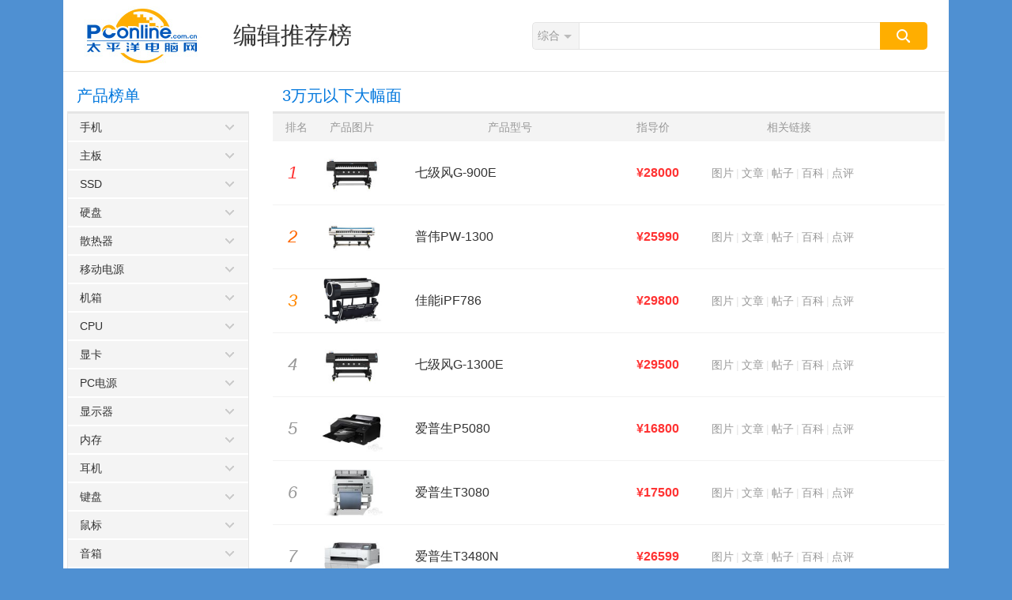

--- FILE ---
content_type: text/html; charset=GBK
request_url: https://pdhot.pconline.com.cn/693.html
body_size: 16436
content:


<!DOCTYPE html>
<html>
<head>
    <meta charset="gb2312"/>
    <title>热门热门大幅面推荐榜单_热门大幅面最新排行榜-太平洋电脑网</title>
    <meta name="keywords" content=""/>
    <meta content="always" name="referrer">
    <meta name="description" content="太平洋电脑网提供热门大幅面推荐榜单,什么热门大幅面性价比高,推荐最值得买热门大幅面,更多内容在太平洋电脑网热门大幅面推荐榜单"/>
    <meta name="Author" content="whidy_gz wangguimei_gz"/>
    <link href="//www1.pconline.com.cn/2014/product/rank/index.css" rel="stylesheet" type="text/css"/>
    <!--[if IE 6]>
    <script>document.execCommand("BackgroundImageCache", false, true)</script><![endif]-->
</head>
<body>
<script>if (!window._addIvyID) document.write("<scr" + "ipt src='//www.pconline.com.cn/_hux_/online/default/index.js'><\/scr" + "ipt>");</script>

<!-- 栏目计数器 -->
<span class="spanclass">
<script>
    document.write("<img style=display:none src=//count5.pconline.com.cn/newcount/count.php?channel=10159&screen=" + screen.width + "*" + screen.height + "&refer=" + encodeURIComponent(document.referrer) + "&anticache=" + new Date().getTime() + "&url=" + encodeURIComponent(location.href) + "&from=cms >");
</script>
</span>
<script type="text/javascript" src="//www.pconline.com.cn/global/navibar/" charset="GBK"></script>
<div class="doc">
    <div class="header">
        <div class="banner clearfix">
            <h1 class="logo">
                <a href="//www.pconline.com.cn/" title="太平洋电脑网"><img
                        src="//www1.pconline.com.cn/2014/product/rank/images/logo.jpg" alt="logo" height="90"
                        width="181"></a>
            </h1>

            <div class="channel-name fs-30">编辑推荐榜</div>
            <div class="ks">
                <div class="ks-wrap clearfix">
                    <form action="//ks.pconline.com.cn/" method="get" autocomplete="off" rel="ks" target="_blank">
                        <div class="ks-select">
                            <span class="item"><em>综合</em><i class="tragl tragl-gray-t"></i></span>

                            <div class="ks-select-pop hidden">
                                <a href="javascript:" value="" target="_self" class="item current" rel="zh">综合</a>
                                <a href="javascript:" value="product.shtml" target="_self" class="item" rel="cp">报价</a>
                                <a href="javascript:" value="download.shtml" target="_self" class="item" rel="xz">下载</a>
                                <a href="javascript:" value="cms.shtml" target="_self" class="item" rel="wz">资讯</a>
                                <a href="javascript:" value="photo.shtml" target="_self" class="item" rel="tp">图片</a>
                                <a href="javascript:" value="bbs.shtml" target="_self" class="item" rel="lt">论坛</a>
                            </div>
                        </div>
                        <div class="ks-input clearfix" style="float:left">
                            <div class="ks-label">
                                <input type="text" name="q" class="ks-q" id="JksQ" value=""/>

                                <div class="ks-pop">
                                    <ul></ul>
                                </div>
                            </div>
                            <input type="submit" class="ks-submit" value=""/>
                        </div>
                    </form>
                </div>
            </div>
        </div>
    </div>
    <div class="wraper">
        <div class="area clearfix">
            

    <div class="col-a">
        <div class="box product-cat">
            <div class="box-hd"><div class="mark fs-20">产品榜单</div></div>
            <div class="box-bd">
                <ul id="list-menu">
                    
                    <li class="product-item" id="cid-42">
                        <dl>
                            <dt>
                                <span class="catigory-name">手机</span>
                                <em class="toggle-arrow"></em>
                            </dt>
                            <dd>
                                
                                <span class="catigory-name-sub" id="rlid-1024"><a href="//pdhot.pconline.com.cn/1024.html">手机排行榜-HTC</a></span>
                                
                                <span class="catigory-name-sub" id="rlid-748"><a href="//pdhot.pconline.com.cn/748.html">手机热品推荐-HTC</a></span>
                                
                                <span class="catigory-name-sub" id="rlid-749"><a href="//pdhot.pconline.com.cn/749.html">手机热品推荐-华为</a></span>
                                
                                <span class="catigory-name-sub" id="rlid-751"><a href="//pdhot.pconline.com.cn/751.html">手机热品推荐-联想</a></span>
                                
                                <span class="catigory-name-sub" id="rlid-753"><a href="//pdhot.pconline.com.cn/753.html">首页手机热品推荐-三星</a></span>
                                
                                <span class="catigory-name-sub" id="rlid-754"><a href="//pdhot.pconline.com.cn/754.html">手机热品推荐-魅族</a></span>
                                
                                <span class="catigory-name-sub" id="rlid-759"><a href="//pdhot.pconline.com.cn/759.html">手机热品推荐-酷派</a></span>
                                
                                <span class="catigory-name-sub" id="rlid-760"><a href="//pdhot.pconline.com.cn/760.html">手机热品推荐-OPPO</a></span>
                                
                                <span class="catigory-name-sub" id="rlid-763"><a href="//pdhot.pconline.com.cn/763.html">手机热品推荐-中兴</a></span>
                                
                                <span class="catigory-name-sub" id="rlid-768"><a href="//pdhot.pconline.com.cn/768.html">手机热品推荐-索尼</a></span>
                                
                                <span class="catigory-name-sub" id="rlid-771"><a href="//pdhot.pconline.com.cn/771.html">手机热品推荐-vivo</a></span>
                                
                                <span class="catigory-name-sub" id="rlid-772"><a href="//pdhot.pconline.com.cn/772.html">手机热品推荐-全部</a></span>
                                
                                <span class="catigory-name-sub" id="rlid-1009"><a href="//pdhot.pconline.com.cn/1009.html">手机排行榜-三星</a></span>
                                
                                <span class="catigory-name-sub" id="rlid-1022"><a href="//pdhot.pconline.com.cn/1022.html">手机排行榜-全部</a></span>
                                
                                <span class="catigory-name-sub" id="rlid-1023"><a href="//pdhot.pconline.com.cn/1023.html">手机排行榜-诺基亚</a></span>
                                
                                <span class="catigory-name-sub" id="rlid-738"><a href="//pdhot.pconline.com.cn/738.html">手机热品推荐-诺基亚</a></span>
                                
                                <span class="catigory-name-sub" id="rlid-1183"><a href="//pdhot.pconline.com.cn/1183.html">热门新品</a></span>
                                
                                <span class="catigory-name-sub" id="rlid-1212"><a href="//pdhot.pconline.com.cn/1212.html">热门新品</a></span>
                                
                                <span class="catigory-name-sub" id="rlid-1242"><a href="//pdhot.pconline.com.cn/1242.html">热门苹果手机</a></span>
                                
                                <span class="catigory-name-sub" id="rlid-1381"><a href="//pdhot.pconline.com.cn/1381.html">手机热品推荐-努比亚</a></span>
                                
                                <span class="catigory-name-sub" id="rlid-1391"><a href="//pdhot.pconline.com.cn/1391.html">手机热品推荐-一加</a></span>
                                
                                <span class="catigory-name-sub" id="rlid-1402"><a href="//pdhot.pconline.com.cn/1402.html">热门拍照手机</a></span>
                                
                                <span class="catigory-name-sub" id="rlid-1403"><a href="//pdhot.pconline.com.cn/1403.html">热门长续航手机</a></span>
                                
                                <span class="catigory-name-sub" id="rlid-1404"><a href="//pdhot.pconline.com.cn/1404.html">全面屏手机</a></span>
                                
                                <span class="catigory-name-sub" id="rlid-1451"><a href="//pdhot.pconline.com.cn/1451.html">同价位产品</a></span>
                                
                                <span class="catigory-name-sub" id="rlid-1461"><a href="//pdhot.pconline.com.cn/1461.html">游戏</a></span>
                                
                                <span class="catigory-name-sub" id="rlid-1501"><a href="//pdhot.pconline.com.cn/1501.html">热门手机</a></span>
                                
                                <span class="catigory-name-sub" id="rlid-1511"><a href="//pdhot.pconline.com.cn/1511.html">热门手机</a></span>
                                
                                <span class="catigory-name-sub" id="rlid-1766"><a href="//pdhot.pconline.com.cn/1766.html">游戏</a></span>
                                
                                <span class="catigory-name-sub" id="rlid-1773"><a href="//pdhot.pconline.com.cn/1773.html">折叠屏</a></span>
                                
                                <span class="catigory-name-sub" id="rlid-521"><a href="//pdhot.pconline.com.cn/521.html">热门安卓手机</a></span>
                                
                                <span class="catigory-name-sub" id="rlid-62"><a href="//pdhot.pconline.com.cn/62.html">手机热品推荐-TCL</a></span>
                                
                                <span class="catigory-name-sub" id="rlid-103"><a href="//pdhot.pconline.com.cn/103.html">手机热品推荐-飞利浦</a></span>
                                
                                <span class="catigory-name-sub" id="rlid-228"><a href="//pdhot.pconline.com.cn/228.html">4G终端推荐—中国移动</a></span>
                                
                                <span class="catigory-name-sub" id="rlid-229"><a href="//pdhot.pconline.com.cn/229.html">4G终端推荐—中国联通</a></span>
                                
                                <span class="catigory-name-sub" id="rlid-241"><a href="//pdhot.pconline.com.cn/241.html">4G终端推荐—中国电信</a></span>
                                
                                <span class="catigory-name-sub" id="rlid-383"><a href="//pdhot.pconline.com.cn/383.html">手机热品推荐-金立</a></span>
                                
                                <span class="catigory-name-sub" id="rlid-387"><a href="//pdhot.pconline.com.cn/387.html">3G终端推荐-中国联通</a></span>
                                
                                <span class="catigory-name-sub" id="rlid-394"><a href="//pdhot.pconline.com.cn/394.html">3G频道首页-右侧热门手机</a></span>
                                
                                <span class="catigory-name-sub" id="rlid-396"><a href="//pdhot.pconline.com.cn/396.html">3G终端推荐-中国移动</a></span>
                                
                                <span class="catigory-name-sub" id="rlid-397"><a href="//pdhot.pconline.com.cn/397.html">3G终端推荐-中国电信</a></span>
                                
                                <span class="catigory-name-sub" id="rlid-454"><a href="//pdhot.pconline.com.cn/454.html">热门手机</a></span>
                                
                                <span class="catigory-name-sub" id="rlid-475"><a href="//pdhot.pconline.com.cn/475.html">热门手机</a></span>
                                
                                <span class="catigory-name-sub" id="rlid-497"><a href="//pdhot.pconline.com.cn/497.html">最新手机</a></span>
                                
                                <span class="catigory-name-sub" id="rlid-498"><a href="//pdhot.pconline.com.cn/498.html">旗舰手机</a></span>
                                
                                <span class="catigory-name-sub" id="rlid-53"><a href="//pdhot.pconline.com.cn/53.html">手机</a></span>
                                
                                <span class="catigory-name-sub" id="rlid-561"><a href="//pdhot.pconline.com.cn/561.html">热门WP手机</a></span>
                                
                                <span class="catigory-name-sub" id="rlid-571"><a href="//pdhot.pconline.com.cn/571.html">热门电信手机</a></span>
                                
                                <span class="catigory-name-sub" id="rlid-694"><a href="//pdhot.pconline.com.cn/694.html">热门产品</a></span>
                                
                                <span class="catigory-name-sub" id="rlid-695"><a href="//pdhot.pconline.com.cn/695.html">android手机首页-Android手机新品排行</a></span>
                                
                                <span class="catigory-name-sub" id="rlid-698"><a href="//pdhot.pconline.com.cn/698.html">Android手机关注排行</a></span>
                                
                                <span class="catigory-name-sub" id="rlid-699"><a href="//pdhot.pconline.com.cn/699.html">热门移动定制手机</a></span>
                                
                                <span class="catigory-name-sub" id="rlid-700"><a href="//pdhot.pconline.com.cn/700.html">热门电信定制手机</a></span>
                                
                                <span class="catigory-name-sub" id="rlid-701"><a href="//pdhot.pconline.com.cn/701.html">app端手机榜单接口</a></span>
                                
                                <span class="catigory-name-sub" id="rlid-707"><a href="//pdhot.pconline.com.cn/707.html">折叠屏</a></span>
                                
                                <span class="catigory-name-sub" id="rlid-708"><a href="//pdhot.pconline.com.cn/708.html">热门手机</a></span>
                                
                                <span class="catigory-name-sub" id="rlid-710"><a href="//pdhot.pconline.com.cn/710.html">中国移动终端推荐</a></span>
                                
                                <span class="catigory-name-sub" id="rlid-711"><a href="//pdhot.pconline.com.cn/711.html">中国联通终端推荐</a></span>
                                
                                <span class="catigory-name-sub" id="rlid-712"><a href="//pdhot.pconline.com.cn/712.html">中国电信终端推荐</a></span>
                                
                                <span class="catigory-name-sub" id="rlid-735"><a href="//pdhot.pconline.com.cn/735.html">手机热品推荐-苹果</a></span>
                                
                            </dd>
                        </dl>
                    </li>
                    
                    <li class="product-item" id="cid-44">
                        <dl>
                            <dt>
                                <span class="catigory-name">主板</span>
                                <em class="toggle-arrow"></em>
                            </dt>
                            <dd>
                                
                                <span class="catigory-name-sub" id="rlid-1034"><a href="//pdhot.pconline.com.cn/1034.html">技嘉</a></span>
                                
                                <span class="catigory-name-sub" id="rlid-1521"><a href="//pdhot.pconline.com.cn/1521.html">热门DIY</a></span>
                                
                                <span class="catigory-name-sub" id="rlid-1368"><a href="//pdhot.pconline.com.cn/1368.html">X99</a></span>
                                
                                <span class="catigory-name-sub" id="rlid-1363"><a href="//pdhot.pconline.com.cn/1363.html">H270</a></span>
                                
                                <span class="catigory-name-sub" id="rlid-1362"><a href="//pdhot.pconline.com.cn/1362.html">B250</a></span>
                                
                                <span class="catigory-name-sub" id="rlid-1361"><a href="//pdhot.pconline.com.cn/1361.html">Z270</a></span>
                                
                                <span class="catigory-name-sub" id="rlid-1272"><a href="//pdhot.pconline.com.cn/1272.html">最新主板</a></span>
                                
                                <span class="catigory-name-sub" id="rlid-1186"><a href="//pdhot.pconline.com.cn/1186.html">热门主板</a></span>
                                
                                <span class="catigory-name-sub" id="rlid-1096"><a href="//pdhot.pconline.com.cn/1096.html">B150</a></span>
                                
                                <span class="catigory-name-sub" id="rlid-1091"><a href="//pdhot.pconline.com.cn/1091.html">A68H</a></span>
                                
                                <span class="catigory-name-sub" id="rlid-1086"><a href="//pdhot.pconline.com.cn/1086.html">H170</a></span>
                                
                                <span class="catigory-name-sub" id="rlid-1083"><a href="//pdhot.pconline.com.cn/1083.html">A78</a></span>
                                
                                <span class="catigory-name-sub" id="rlid-1082"><a href="//pdhot.pconline.com.cn/1082.html">A88X</a></span>
                                
                                <span class="catigory-name-sub" id="rlid-1081"><a href="//pdhot.pconline.com.cn/1081.html">Z170</a></span>
                                
                                <span class="catigory-name-sub" id="rlid-60"><a href="//pdhot.pconline.com.cn/60.html">主板</a></span>
                                
                                <span class="catigory-name-sub" id="rlid-1028"><a href="//pdhot.pconline.com.cn/1028.html">映泰</a></span>
                                
                                <span class="catigory-name-sub" id="rlid-1027"><a href="//pdhot.pconline.com.cn/1027.html">华硕</a></span>
                                
                                <span class="catigory-name-sub" id="rlid-952"><a href="//pdhot.pconline.com.cn/952.html">970</a></span>
                                
                                <span class="catigory-name-sub" id="rlid-951"><a href="//pdhot.pconline.com.cn/951.html">A55</a></span>
                                
                                <span class="catigory-name-sub" id="rlid-946"><a href="//pdhot.pconline.com.cn/946.html">A75</a></span>
                                
                                <span class="catigory-name-sub" id="rlid-945"><a href="//pdhot.pconline.com.cn/945.html">A85X</a></span>
                                
                                <span class="catigory-name-sub" id="rlid-944"><a href="//pdhot.pconline.com.cn/944.html">B85</a></span>
                                
                                <span class="catigory-name-sub" id="rlid-943"><a href="//pdhot.pconline.com.cn/943.html">Z87</a></span>
                                
                                <span class="catigory-name-sub" id="rlid-942"><a href="//pdhot.pconline.com.cn/942.html">H97</a></span>
                                
                                <span class="catigory-name-sub" id="rlid-941"><a href="//pdhot.pconline.com.cn/941.html">Z97</a></span>
                                
                                <span class="catigory-name-sub" id="rlid-931"><a href="//pdhot.pconline.com.cn/931.html">AMD热门主板</a></span>
                                
                                <span class="catigory-name-sub" id="rlid-922"><a href="//pdhot.pconline.com.cn/922.html">Intel热门主板</a></span>
                                
                                <span class="catigory-name-sub" id="rlid-63"><a href="//pdhot.pconline.com.cn/63.html">主板关注排行</a></span>
                                
                            </dd>
                        </dl>
                    </li>
                    
                    <li class="product-item" id="cid-45">
                        <dl>
                            <dt>
                                <span class="catigory-name">SSD</span>
                                <em class="toggle-arrow"></em>
                            </dt>
                            <dd>
                                
                                <span class="catigory-name-sub" id="rlid-58"><a href="//pdhot.pconline.com.cn/58.html">SSD关注排行</a></span>
                                
                                <span class="catigory-name-sub" id="rlid-67"><a href="//pdhot.pconline.com.cn/67.html">SSD</a></span>
                                
                                <span class="catigory-name-sub" id="rlid-883"><a href="//pdhot.pconline.com.cn/883.html">热门SSD关注排行</a></span>
                                
                                <span class="catigory-name-sub" id="rlid-1029"><a href="//pdhot.pconline.com.cn/1029.html">英睿达</a></span>
                                
                                <span class="catigory-name-sub" id="rlid-1030"><a href="//pdhot.pconline.com.cn/1030.html">OCZ</a></span>
                                
                                <span class="catigory-name-sub" id="rlid-1035"><a href="//pdhot.pconline.com.cn/1035.html">三星</a></span>
                                
                                <span class="catigory-name-sub" id="rlid-1765"><a href="//pdhot.pconline.com.cn/1765.html">硬盘</a></span>
                                
                            </dd>
                        </dl>
                    </li>
                    
                    <li class="product-item" id="cid-46">
                        <dl>
                            <dt>
                                <span class="catigory-name">硬盘</span>
                                <em class="toggle-arrow"></em>
                            </dt>
                            <dd>
                                
                                <span class="catigory-name-sub" id="rlid-57"><a href="//pdhot.pconline.com.cn/57.html">硬盘关注排行</a></span>
                                
                                <span class="catigory-name-sub" id="rlid-72"><a href="//pdhot.pconline.com.cn/72.html">硬盘</a></span>
                                
                                <span class="catigory-name-sub" id="rlid-884"><a href="//pdhot.pconline.com.cn/884.html">热门机械硬盘关注排行</a></span>
                                
                            </dd>
                        </dl>
                    </li>
                    
                    <li class="product-item" id="cid-47">
                        <dl>
                            <dt>
                                <span class="catigory-name">散热器</span>
                                <em class="toggle-arrow"></em>
                            </dt>
                            <dd>
                                
                                <span class="catigory-name-sub" id="rlid-82"><a href="//pdhot.pconline.com.cn/82.html">散热器</a></span>
                                
                                <span class="catigory-name-sub" id="rlid-83"><a href="//pdhot.pconline.com.cn/83.html">散热器关注排行</a></span>
                                
                                <span class="catigory-name-sub" id="rlid-713"><a href="//pdhot.pconline.com.cn/713.html">散热器</a></span>
                                
                                <span class="catigory-name-sub" id="rlid-849"><a href="//pdhot.pconline.com.cn/849.html">散热器关注排行</a></span>
                                
                            </dd>
                        </dl>
                    </li>
                    
                    <li class="product-item" id="cid-49">
                        <dl>
                            <dt>
                                <span class="catigory-name">移动电源</span>
                                <em class="toggle-arrow"></em>
                            </dt>
                            <dd>
                                
                                <span class="catigory-name-sub" id="rlid-85"><a href="//pdhot.pconline.com.cn/85.html">热门移动电源</a></span>
                                
                                <span class="catigory-name-sub" id="rlid-86"><a href="//pdhot.pconline.com.cn/86.html">热门移动电源</a></span>
                                
                                <span class="catigory-name-sub" id="rlid-403"><a href="//pdhot.pconline.com.cn/403.html">热门移动电源</a></span>
                                
                                <span class="catigory-name-sub" id="rlid-404"><a href="//pdhot.pconline.com.cn/404.html">新品移动电源</a></span>
                                
                                <span class="catigory-name-sub" id="rlid-405"><a href="//pdhot.pconline.com.cn/405.html">200-400元移动电源（移动电源页面）</a></span>
                                
                                <span class="catigory-name-sub" id="rlid-406"><a href="//pdhot.pconline.com.cn/406.html">2000-8000mAh（移动电源页面）</a></span>
                                
                                <span class="catigory-name-sub" id="rlid-411"><a href="//pdhot.pconline.com.cn/411.html">50-200元移动电源（移动电源页面）</a></span>
                                
                                <span class="catigory-name-sub" id="rlid-412"><a href="//pdhot.pconline.com.cn/412.html">8000-12000mAh（移动电源页面）</a></span>
                                
                                <span class="catigory-name-sub" id="rlid-435"><a href="//pdhot.pconline.com.cn/435.html">2000-8000mAh（移动电源下）</a></span>
                                
                                <span class="catigory-name-sub" id="rlid-436"><a href="//pdhot.pconline.com.cn/436.html">8000mAh以上（移动电源下）</a></span>
                                
                            </dd>
                        </dl>
                    </li>
                    
                    <li class="product-item" id="cid-52">
                        <dl>
                            <dt>
                                <span class="catigory-name">机箱</span>
                                <em class="toggle-arrow"></em>
                            </dt>
                            <dd>
                                
                                <span class="catigory-name-sub" id="rlid-66"><a href="//pdhot.pconline.com.cn/66.html">机箱关注排行</a></span>
                                
                                <span class="catigory-name-sub" id="rlid-196"><a href="//pdhot.pconline.com.cn/196.html">机箱</a></span>
                                
                                <span class="catigory-name-sub" id="rlid-839"><a href="//pdhot.pconline.com.cn/839.html">机箱关注排行</a></span>
                                
                                <span class="catigory-name-sub" id="rlid-850"><a href="//pdhot.pconline.com.cn/850.html">机箱</a></span>
                                
                                <span class="catigory-name-sub" id="rlid-1010"><a href="//pdhot.pconline.com.cn/1010.html">航嘉</a></span>
                                
                                <span class="catigory-name-sub" id="rlid-1188"><a href="//pdhot.pconline.com.cn/1188.html">热门机箱</a></span>
                                
                                <span class="catigory-name-sub" id="rlid-1321"><a href="//pdhot.pconline.com.cn/1321.html">DIY硬件热品推荐</a></span>
                                
                                <span class="catigory-name-sub" id="rlid-1322"><a href="//pdhot.pconline.com.cn/1322.html">编辑推荐排行</a></span>
                                
                            </dd>
                        </dl>
                    </li>
                    
                    <li class="product-item" id="cid-53">
                        <dl>
                            <dt>
                                <span class="catigory-name">CPU</span>
                                <em class="toggle-arrow"></em>
                            </dt>
                            <dd>
                                
                                <span class="catigory-name-sub" id="rlid-69"><a href="//pdhot.pconline.com.cn/69.html">CPU</a></span>
                                
                                <span class="catigory-name-sub" id="rlid-84"><a href="//pdhot.pconline.com.cn/84.html">CPU关注排行</a></span>
                                
                                <span class="catigory-name-sub" id="rlid-861"><a href="//pdhot.pconline.com.cn/861.html">热门Intel CPU</a></span>
                                
                                <span class="catigory-name-sub" id="rlid-862"><a href="//pdhot.pconline.com.cn/862.html">热门AMD CPU</a></span>
                                
                                <span class="catigory-name-sub" id="rlid-1187"><a href="//pdhot.pconline.com.cn/1187.html">热门CPU</a></span>
                                
                                <span class="catigory-name-sub" id="rlid-1760"><a href="//pdhot.pconline.com.cn/1760.html">CPU</a></span>
                                
                            </dd>
                        </dl>
                    </li>
                    
                    <li class="product-item" id="cid-54">
                        <dl>
                            <dt>
                                <span class="catigory-name">显卡</span>
                                <em class="toggle-arrow"></em>
                            </dt>
                            <dd>
                                
                                <span class="catigory-name-sub" id="rlid-1033"><a href="//pdhot.pconline.com.cn/1033.html">翔升</a></span>
                                
                                <span class="catigory-name-sub" id="rlid-1441"><a href="//pdhot.pconline.com.cn/1441.html">显卡</a></span>
                                
                                <span class="catigory-name-sub" id="rlid-1372"><a href="//pdhot.pconline.com.cn/1372.html">NVIDIA 1060</a></span>
                                
                                <span class="catigory-name-sub" id="rlid-1371"><a href="//pdhot.pconline.com.cn/1371.html">NVIDIA 1070</a></span>
                                
                                <span class="catigory-name-sub" id="rlid-1367"><a href="//pdhot.pconline.com.cn/1367.html">RX470D</a></span>
                                
                                <span class="catigory-name-sub" id="rlid-1366"><a href="//pdhot.pconline.com.cn/1366.html">RX470</a></span>
                                
                                <span class="catigory-name-sub" id="rlid-1365"><a href="//pdhot.pconline.com.cn/1365.html">RX480</a></span>
                                
                                <span class="catigory-name-sub" id="rlid-1364"><a href="//pdhot.pconline.com.cn/1364.html">NVIDIA 1080</a></span>
                                
                                <span class="catigory-name-sub" id="rlid-1178"><a href="//pdhot.pconline.com.cn/1178.html">热门显卡</a></span>
                                
                                <span class="catigory-name-sub" id="rlid-1095"><a href="//pdhot.pconline.com.cn/1095.html">970</a></span>
                                
                                <span class="catigory-name-sub" id="rlid-1094"><a href="//pdhot.pconline.com.cn/1094.html">980Ti</a></span>
                                
                                <span class="catigory-name-sub" id="rlid-1093"><a href="//pdhot.pconline.com.cn/1093.html">360</a></span>
                                
                                <span class="catigory-name-sub" id="rlid-1092"><a href="//pdhot.pconline.com.cn/1092.html">370</a></span>
                                
                                <span class="catigory-name-sub" id="rlid-1085"><a href="//pdhot.pconline.com.cn/1085.html">960</a></span>
                                
                                <span class="catigory-name-sub" id="rlid-1084"><a href="//pdhot.pconline.com.cn/1084.html">380</a></span>
                                
                                <span class="catigory-name-sub" id="rlid-59"><a href="//pdhot.pconline.com.cn/59.html">显卡</a></span>
                                
                                <span class="catigory-name-sub" id="rlid-1032"><a href="//pdhot.pconline.com.cn/1032.html">七彩虹</a></span>
                                
                                <span class="catigory-name-sub" id="rlid-1026"><a href="//pdhot.pconline.com.cn/1026.html">影驰</a></span>
                                
                                <span class="catigory-name-sub" id="rlid-476"><a href="//pdhot.pconline.com.cn/476.html">热门DIY硬件</a></span>
                                
                                <span class="catigory-name-sub" id="rlid-384"><a href="//pdhot.pconline.com.cn/384.html">编辑推荐排行</a></span>
                                
                                <span class="catigory-name-sub" id="rlid-355"><a href="//pdhot.pconline.com.cn/355.html">AMD热门显卡</a></span>
                                
                                <span class="catigory-name-sub" id="rlid-354"><a href="//pdhot.pconline.com.cn/354.html">280X</a></span>
                                
                                <span class="catigory-name-sub" id="rlid-353"><a href="//pdhot.pconline.com.cn/353.html">780</a></span>
                                
                                <span class="catigory-name-sub" id="rlid-352"><a href="//pdhot.pconline.com.cn/352.html">750Ti</a></span>
                                
                                <span class="catigory-name-sub" id="rlid-351"><a href="//pdhot.pconline.com.cn/351.html">260X</a></span>
                                
                                <span class="catigory-name-sub" id="rlid-344"><a href="//pdhot.pconline.com.cn/344.html">270X</a></span>
                                
                                <span class="catigory-name-sub" id="rlid-343"><a href="//pdhot.pconline.com.cn/343.html">NVIDIA热门显卡</a></span>
                                
                                <span class="catigory-name-sub" id="rlid-342"><a href="//pdhot.pconline.com.cn/342.html">显卡NV-GTX760</a></span>
                                
                                <span class="catigory-name-sub" id="rlid-65"><a href="//pdhot.pconline.com.cn/65.html">显卡关注排行</a></span>
                                
                            </dd>
                        </dl>
                    </li>
                    
                    <li class="product-item" id="cid-55">
                        <dl>
                            <dt>
                                <span class="catigory-name">PC电源</span>
                                <em class="toggle-arrow"></em>
                            </dt>
                            <dd>
                                
                                <span class="catigory-name-sub" id="rlid-64"><a href="//pdhot.pconline.com.cn/64.html">电源关注排行</a></span>
                                
                                <span class="catigory-name-sub" id="rlid-71"><a href="//pdhot.pconline.com.cn/71.html">电源</a></span>
                                
                                <span class="catigory-name-sub" id="rlid-840"><a href="//pdhot.pconline.com.cn/840.html">电源关注排行</a></span>
                                
                                <span class="catigory-name-sub" id="rlid-851"><a href="//pdhot.pconline.com.cn/851.html">电源</a></span>
                                
                                <span class="catigory-name-sub" id="rlid-1025"><a href="//pdhot.pconline.com.cn/1025.html">酷冷至尊</a></span>
                                
                                <span class="catigory-name-sub" id="rlid-1031"><a href="//pdhot.pconline.com.cn/1031.html">长城</a></span>
                                
                            </dd>
                        </dl>
                    </li>
                    
                    <li class="product-item" id="cid-56">
                        <dl>
                            <dt>
                                <span class="catigory-name">显示器</span>
                                <em class="toggle-arrow"></em>
                            </dt>
                            <dd>
                                
                                <span class="catigory-name-sub" id="rlid-900"><a href="//pdhot.pconline.com.cn/900.html">SANC</a></span>
                                
                                <span class="catigory-name-sub" id="rlid-1477"><a href="//pdhot.pconline.com.cn/1477.html">ANTGAMER</a></span>
                                
                                <span class="catigory-name-sub" id="rlid-1476"><a href="//pdhot.pconline.com.cn/1476.html">航嘉</a></span>
                                
                                <span class="catigory-name-sub" id="rlid-1411"><a href="//pdhot.pconline.com.cn/1411.html">热门显示器</a></span>
                                
                                <span class="catigory-name-sub" id="rlid-1374"><a href="//pdhot.pconline.com.cn/1374.html">专业设计显示器</a></span>
                                
                                <span class="catigory-name-sub" id="rlid-1370"><a href="//pdhot.pconline.com.cn/1370.html">大众显示器</a></span>
                                
                                <span class="catigory-name-sub" id="rlid-1369"><a href="//pdhot.pconline.com.cn/1369.html">游戏/电竞显示器</a></span>
                                
                                <span class="catigory-name-sub" id="rlid-1179"><a href="//pdhot.pconline.com.cn/1179.html">热门液晶显示器</a></span>
                                
                                <span class="catigory-name-sub" id="rlid-1036"><a href="//pdhot.pconline.com.cn/1036.html">LG</a></span>
                                
                                <span class="catigory-name-sub" id="rlid-901"><a href="//pdhot.pconline.com.cn/901.html">飞利浦</a></span>
                                
                                <span class="catigory-name-sub" id="rlid-55"><a href="//pdhot.pconline.com.cn/55.html">显示器关注排行</a></span>
                                
                                <span class="catigory-name-sub" id="rlid-899"><a href="//pdhot.pconline.com.cn/899.html">明基</a></span>
                                
                                <span class="catigory-name-sub" id="rlid-898"><a href="//pdhot.pconline.com.cn/898.html">宏碁</a></span>
                                
                                <span class="catigory-name-sub" id="rlid-897"><a href="//pdhot.pconline.com.cn/897.html">优派</a></span>
                                
                                <span class="catigory-name-sub" id="rlid-896"><a href="//pdhot.pconline.com.cn/896.html">AOC</a></span>
                                
                                <span class="catigory-name-sub" id="rlid-895"><a href="//pdhot.pconline.com.cn/895.html">三星</a></span>
                                
                                <span class="catigory-name-sub" id="rlid-880"><a href="//pdhot.pconline.com.cn/880.html">HKC</a></span>
                                
                                <span class="catigory-name-sub" id="rlid-879"><a href="//pdhot.pconline.com.cn/879.html">华硕</a></span>
                                
                                <span class="catigory-name-sub" id="rlid-472"><a href="//pdhot.pconline.com.cn/472.html">游戏显示器</a></span>
                                
                                <span class="catigory-name-sub" id="rlid-73"><a href="//pdhot.pconline.com.cn/73.html">显示器</a></span>
                                
                            </dd>
                        </dl>
                    </li>
                    
                    <li class="product-item" id="cid-57">
                        <dl>
                            <dt>
                                <span class="catigory-name">内存</span>
                                <em class="toggle-arrow"></em>
                            </dt>
                            <dd>
                                
                                <span class="catigory-name-sub" id="rlid-56"><a href="//pdhot.pconline.com.cn/56.html">内存关注排行</a></span>
                                
                                <span class="catigory-name-sub" id="rlid-81"><a href="//pdhot.pconline.com.cn/81.html">内存</a></span>
                                
                                <span class="catigory-name-sub" id="rlid-874"><a href="//pdhot.pconline.com.cn/874.html">热门内存关注排行</a></span>
                                
                                <span class="catigory-name-sub" id="rlid-1772"><a href="//pdhot.pconline.com.cn/1772.html">内存</a></span>
                                
                            </dd>
                        </dl>
                    </li>
                    
                    <li class="product-item" id="cid-58">
                        <dl>
                            <dt>
                                <span class="catigory-name">耳机</span>
                                <em class="toggle-arrow"></em>
                            </dt>
                            <dd>
                                
                                <span class="catigory-name-sub" id="rlid-74"><a href="//pdhot.pconline.com.cn/74.html">热门耳机</a></span>
                                
                                <span class="catigory-name-sub" id="rlid-91"><a href="//pdhot.pconline.com.cn/91.html">热门耳机</a></span>
                                
                                <span class="catigory-name-sub" id="rlid-367"><a href="//pdhot.pconline.com.cn/367.html">热门头戴耳机</a></span>
                                
                                <span class="catigory-name-sub" id="rlid-368"><a href="//pdhot.pconline.com.cn/368.html">有线耳机</a></span>
                                
                                <span class="catigory-name-sub" id="rlid-369"><a href="//pdhot.pconline.com.cn/369.html">热门耳麦</a></span>
                                
                                <span class="catigory-name-sub" id="rlid-375"><a href="//pdhot.pconline.com.cn/375.html">热门耳塞式耳机</a></span>
                                
                                <span class="catigory-name-sub" id="rlid-376"><a href="//pdhot.pconline.com.cn/376.html">热门无线耳机耳麦</a></span>
                                
                                <span class="catigory-name-sub" id="rlid-377"><a href="//pdhot.pconline.com.cn/377.html">无线耳机</a></span>
                                
                                <span class="catigory-name-sub" id="rlid-378"><a href="//pdhot.pconline.com.cn/378.html">有线耳机</a></span>
                                
                                <span class="catigory-name-sub" id="rlid-471"><a href="//pdhot.pconline.com.cn/471.html">游戏耳机</a></span>
                                
                                <span class="catigory-name-sub" id="rlid-1056"><a href="//pdhot.pconline.com.cn/1056.html">魔声</a></span>
                                
                                <span class="catigory-name-sub" id="rlid-1061"><a href="//pdhot.pconline.com.cn/1061.html">森海塞尔</a></span>
                                
                                <span class="catigory-name-sub" id="rlid-1065"><a href="//pdhot.pconline.com.cn/1065.html">AKG</a></span>
                                
                                <span class="catigory-name-sub" id="rlid-1681"><a href="//pdhot.pconline.com.cn/1681.html">耳机</a></span>
                                
                                <span class="catigory-name-sub" id="rlid-1731"><a href="//pdhot.pconline.com.cn/1731.html">降噪耳机</a></span>
                                
                            </dd>
                        </dl>
                    </li>
                    
                    <li class="product-item" id="cid-59">
                        <dl>
                            <dt>
                                <span class="catigory-name">键盘</span>
                                <em class="toggle-arrow"></em>
                            </dt>
                            <dd>
                                
                                <span class="catigory-name-sub" id="rlid-89"><a href="//pdhot.pconline.com.cn/89.html">热门键盘</a></span>
                                
                                <span class="catigory-name-sub" id="rlid-90"><a href="//pdhot.pconline.com.cn/90.html">热门键盘</a></span>
                                
                                <span class="catigory-name-sub" id="rlid-388"><a href="//pdhot.pconline.com.cn/388.html">热门键盘排行</a></span>
                                
                                <span class="catigory-name-sub" id="rlid-389"><a href="//pdhot.pconline.com.cn/389.html">薄膜键盘排行</a></span>
                                
                                <span class="catigory-name-sub" id="rlid-402"><a href="//pdhot.pconline.com.cn/402.html">机械键盘排行</a></span>
                                
                                <span class="catigory-name-sub" id="rlid-496"><a href="//pdhot.pconline.com.cn/496.html">键盘</a></span>
                                
                            </dd>
                        </dl>
                    </li>
                    
                    <li class="product-item" id="cid-60">
                        <dl>
                            <dt>
                                <span class="catigory-name">鼠标</span>
                                <em class="toggle-arrow"></em>
                            </dt>
                            <dd>
                                
                                <span class="catigory-name-sub" id="rlid-75"><a href="//pdhot.pconline.com.cn/75.html">热门鼠标</a></span>
                                
                                <span class="catigory-name-sub" id="rlid-76"><a href="//pdhot.pconline.com.cn/76.html">热门鼠标</a></span>
                                
                                <span class="catigory-name-sub" id="rlid-399"><a href="//pdhot.pconline.com.cn/399.html">热门键鼠排行</a></span>
                                
                                <span class="catigory-name-sub" id="rlid-400"><a href="//pdhot.pconline.com.cn/400.html">游戏鼠标排行</a></span>
                                
                                <span class="catigory-name-sub" id="rlid-401"><a href="//pdhot.pconline.com.cn/401.html">无线鼠标排行</a></span>
                                
                                <span class="catigory-name-sub" id="rlid-495"><a href="//pdhot.pconline.com.cn/495.html">鼠标</a></span>
                                
                                <span class="catigory-name-sub" id="rlid-1037"><a href="//pdhot.pconline.com.cn/1037.html">全部</a></span>
                                
                                <span class="catigory-name-sub" id="rlid-1038"><a href="//pdhot.pconline.com.cn/1038.html">罗技</a></span>
                                
                                <span class="catigory-name-sub" id="rlid-1039"><a href="//pdhot.pconline.com.cn/1039.html">雷蛇</a></span>
                                
                                <span class="catigory-name-sub" id="rlid-1041"><a href="//pdhot.pconline.com.cn/1041.html">双飞燕</a></span>
                                
                            </dd>
                        </dl>
                    </li>
                    
                    <li class="product-item" id="cid-81">
                        <dl>
                            <dt>
                                <span class="catigory-name">音箱</span>
                                <em class="toggle-arrow"></em>
                            </dt>
                            <dd>
                                
                                <span class="catigory-name-sub" id="rlid-101"><a href="//pdhot.pconline.com.cn/101.html">热门音箱</a></span>
                                
                                <span class="catigory-name-sub" id="rlid-102"><a href="//pdhot.pconline.com.cn/102.html">热门音箱</a></span>
                                
                                <span class="catigory-name-sub" id="rlid-285"><a href="//pdhot.pconline.com.cn/285.html">热门音箱排行</a></span>
                                
                                <span class="catigory-name-sub" id="rlid-947"><a href="//pdhot.pconline.com.cn/947.html">多媒体音箱排行</a></span>
                                
                                <span class="catigory-name-sub" id="rlid-948"><a href="//pdhot.pconline.com.cn/948.html">蓝牙音箱排行</a></span>
                                
                                <span class="catigory-name-sub" id="rlid-949"><a href="//pdhot.pconline.com.cn/949.html">2.0音箱</a></span>
                                
                                <span class="catigory-name-sub" id="rlid-953"><a href="//pdhot.pconline.com.cn/953.html">苹果音箱排行</a></span>
                                
                                <span class="catigory-name-sub" id="rlid-954"><a href="//pdhot.pconline.com.cn/954.html">2.1音箱</a></span>
                                
                                <span class="catigory-name-sub" id="rlid-1040"><a href="//pdhot.pconline.com.cn/1040.html">咔哟</a></span>
                                
                                <span class="catigory-name-sub" id="rlid-1042"><a href="//pdhot.pconline.com.cn/1042.html">漫步者</a></span>
                                
                                <span class="catigory-name-sub" id="rlid-1043"><a href="//pdhot.pconline.com.cn/1043.html">DOSS</a></span>
                                
                                <span class="catigory-name-sub" id="rlid-1621"><a href="//pdhot.pconline.com.cn/1621.html">DIY频道音箱</a></span>
                                
                                <span class="catigory-name-sub" id="rlid-1671"><a href="//pdhot.pconline.com.cn/1671.html">智能音箱</a></span>
                                
                            </dd>
                        </dl>
                    </li>
                    
                    <li class="product-item" id="cid-102">
                        <dl>
                            <dt>
                                <span class="catigory-name">移动存储</span>
                                <em class="toggle-arrow"></em>
                            </dt>
                            <dd>
                                
                                <span class="catigory-name-sub" id="rlid-111"><a href="//pdhot.pconline.com.cn/111.html">热门读卡器/存储卡</a></span>
                                
                                <span class="catigory-name-sub" id="rlid-499"><a href="//pdhot.pconline.com.cn/499.html">存储人气排行榜</a></span>
                                
                                <span class="catigory-name-sub" id="rlid-837"><a href="//pdhot.pconline.com.cn/837.html">存储卡/读卡器</a></span>
                                
                                <span class="catigory-name-sub" id="rlid-838"><a href="//pdhot.pconline.com.cn/838.html">数码存储排行榜(索尼)</a></span>
                                
                                <span class="catigory-name-sub" id="rlid-847"><a href="//pdhot.pconline.com.cn/847.html">数码存储排行榜(全部)</a></span>
                                
                                <span class="catigory-name-sub" id="rlid-848"><a href="//pdhot.pconline.com.cn/848.html">数码存储排行榜(宇瞻)</a></span>
                                
                                <span class="catigory-name-sub" id="rlid-982"><a href="//pdhot.pconline.com.cn/982.html">数码存储排行榜(东芝)</a></span>
                                
                            </dd>
                        </dl>
                    </li>
                    
                    <li class="product-item" id="cid-123">
                        <dl>
                            <dt>
                                <span class="catigory-name">电视</span>
                                <em class="toggle-arrow"></em>
                            </dt>
                            <dd>
                                
                                <span class="catigory-name-sub" id="rlid-859"><a href="//pdhot.pconline.com.cn/859.html">家电首页与电视首页-热门产品推荐（创维）</a></span>
                                
                                <span class="catigory-name-sub" id="rlid-1180"><a href="//pdhot.pconline.com.cn/1180.html">热门液晶电视</a></span>
                                
                                <span class="catigory-name-sub" id="rlid-873"><a href="//pdhot.pconline.com.cn/873.html">电视首页-专业评测等类似页面-电视排行榜（海信）</a></span>
                                
                                <span class="catigory-name-sub" id="rlid-872"><a href="//pdhot.pconline.com.cn/872.html">电视首页-专业评测等类似页面-电视排行榜（索尼）</a></span>
                                
                                <span class="catigory-name-sub" id="rlid-871"><a href="//pdhot.pconline.com.cn/871.html">电视首页-专业评测等类似页面-电视排行榜（全部）</a></span>
                                
                                <span class="catigory-name-sub" id="rlid-870"><a href="//pdhot.pconline.com.cn/870.html">电视首页-专业评测等类似页面-电视排行榜（三星）</a></span>
                                
                                <span class="catigory-name-sub" id="rlid-869"><a href="//pdhot.pconline.com.cn/869.html">家电首页与电视首页-热门产品推荐（TCL）</a></span>
                                
                                <span class="catigory-name-sub" id="rlid-868"><a href="//pdhot.pconline.com.cn/868.html">家电首页与电视首页-热门产品推荐（海信）</a></span>
                                
                                <span class="catigory-name-sub" id="rlid-867"><a href="//pdhot.pconline.com.cn/867.html">家电首页与电视首页-热门产品推荐（电视）</a></span>
                                
                                <span class="catigory-name-sub" id="rlid-154"><a href="//pdhot.pconline.com.cn/154.html">家电首页-电视排行榜与家电-电视首页-液晶电视排行榜</a></span>
                                
                                <span class="catigory-name-sub" id="rlid-858"><a href="//pdhot.pconline.com.cn/858.html">家电首页与电视首页-热门产品推荐（LG）</a></span>
                                
                                <span class="catigory-name-sub" id="rlid-857"><a href="//pdhot.pconline.com.cn/857.html">家电首页与电视首页-热门产品推荐（三星）</a></span>
                                
                                <span class="catigory-name-sub" id="rlid-468"><a href="//pdhot.pconline.com.cn/468.html">热门电视</a></span>
                                
                                <span class="catigory-name-sub" id="rlid-465"><a href="//pdhot.pconline.com.cn/465.html">智能电视</a></span>
                                
                                <span class="catigory-name-sub" id="rlid-464"><a href="//pdhot.pconline.com.cn/464.html">大尺寸电视排行</a></span>
                                
                                <span class="catigory-name-sub" id="rlid-457"><a href="//pdhot.pconline.com.cn/457.html">热销电视</a></span>
                                
                                <span class="catigory-name-sub" id="rlid-456"><a href="//pdhot.pconline.com.cn/456.html">4K电视排行</a></span>
                                
                                <span class="catigory-name-sub" id="rlid-171"><a href="//pdhot.pconline.com.cn/171.html">家电首页-热门电视排行榜</a></span>
                                
                            </dd>
                        </dl>
                    </li>
                    
                    <li class="product-item" id="cid-138">
                        <dl>
                            <dt>
                                <span class="catigory-name">空气净化器</span>
                                <em class="toggle-arrow"></em>
                            </dt>
                            <dd>
                                
                                <span class="catigory-name-sub" id="rlid-182"><a href="//pdhot.pconline.com.cn/182.html">空气净化器排行榜</a></span>
                                
                                <span class="catigory-name-sub" id="rlid-546"><a href="//pdhot.pconline.com.cn/546.html">飞利浦专题配合排行榜</a></span>
                                
                                <span class="catigory-name-sub" id="rlid-1176"><a href="//pdhot.pconline.com.cn/1176.html">其他产品</a></span>
                                
                                <span class="catigory-name-sub" id="rlid-1755"><a href="//pdhot.pconline.com.cn/1755.html">热门空气净化器</a></span>
                                
                            </dd>
                        </dl>
                    </li>
                    
                    <li class="product-item" id="cid-139">
                        <dl>
                            <dt>
                                <span class="catigory-name">家庭影院</span>
                                <em class="toggle-arrow"></em>
                            </dt>
                            <dd>
                                
                                <span class="catigory-name-sub" id="rlid-191"><a href="//pdhot.pconline.com.cn/191.html">家电首页与电视首页-热门产品推荐（家庭影院）</a></span>
                                
                                <span class="catigory-name-sub" id="rlid-513"><a href="//pdhot.pconline.com.cn/513.html">2000元以下是家庭影院</a></span>
                                
                                <span class="catigory-name-sub" id="rlid-514"><a href="//pdhot.pconline.com.cn/514.html">2000-3000元的家庭影院</a></span>
                                
                                <span class="catigory-name-sub" id="rlid-515"><a href="//pdhot.pconline.com.cn/515.html">2000-4000的家庭影院</a></span>
                                
                                <span class="catigory-name-sub" id="rlid-516"><a href="//pdhot.pconline.com.cn/516.html">4000以上的家庭影院</a></span>
                                
                                <span class="catigory-name-sub" id="rlid-1792"><a href="//pdhot.pconline.com.cn/1792.html">家居首页-回音壁</a></span>
                                
                            </dd>
                        </dl>
                    </li>
                    
                    <li class="product-item" id="cid-140">
                        <dl>
                            <dt>
                                <span class="catigory-name">抽油烟机</span>
                                <em class="toggle-arrow"></em>
                            </dt>
                            <dd>
                                
                                <span class="catigory-name-sub" id="rlid-185"><a href="//pdhot.pconline.com.cn/185.html">抽油烟机排行榜</a></span>
                                
                                <span class="catigory-name-sub" id="rlid-852"><a href="//pdhot.pconline.com.cn/852.html">热门方太抽油烟机</a></span>
                                
                                <span class="catigory-name-sub" id="rlid-853"><a href="//pdhot.pconline.com.cn/853.html">热门西门子抽油烟机</a></span>
                                
                                <span class="catigory-name-sub" id="rlid-863"><a href="//pdhot.pconline.com.cn/863.html">热门樱花抽油烟机</a></span>
                                
                                <span class="catigory-name-sub" id="rlid-1002"><a href="//pdhot.pconline.com.cn/1002.html">热门华帝抽油烟机</a></span>
                                
                            </dd>
                        </dl>
                    </li>
                    
                    <li class="product-item" id="cid-141">
                        <dl>
                            <dt>
                                <span class="catigory-name">冰箱</span>
                                <em class="toggle-arrow"></em>
                            </dt>
                            <dd>
                                
                                <span class="catigory-name-sub" id="rlid-172"><a href="//pdhot.pconline.com.cn/172.html">家电首页与电视首页-热门产品推荐（冰箱）</a></span>
                                
                                <span class="catigory-name-sub" id="rlid-875"><a href="//pdhot.pconline.com.cn/875.html">冰箱首页双开门等类似页面-冰箱排行榜（海尔）</a></span>
                                
                                <span class="catigory-name-sub" id="rlid-881"><a href="//pdhot.pconline.com.cn/881.html">冰箱首页双开门等类似页面-冰箱排行榜（全部</a></span>
                                
                                <span class="catigory-name-sub" id="rlid-882"><a href="//pdhot.pconline.com.cn/882.html">冰箱首页双开门等类似页面-冰箱排行榜（松下）</a></span>
                                
                                <span class="catigory-name-sub" id="rlid-885"><a href="//pdhot.pconline.com.cn/885.html">冰箱首页双开门等类似页面-冰箱排行榜（西门子）</a></span>
                                
                                <span class="catigory-name-sub" id="rlid-1161"><a href="//pdhot.pconline.com.cn/1161.html">冰箱首页-双开门冰箱排行榜</a></span>
                                
                                <span class="catigory-name-sub" id="rlid-1162"><a href="//pdhot.pconline.com.cn/1162.html">冰箱首页-对开门冰箱排行榜</a></span>
                                
                                <span class="catigory-name-sub" id="rlid-1189"><a href="//pdhot.pconline.com.cn/1189.html">热门冰箱</a></span>
                                
                            </dd>
                        </dl>
                    </li>
                    
                    <li class="product-item" id="cid-142">
                        <dl>
                            <dt>
                                <span class="catigory-name">空调</span>
                                <em class="toggle-arrow"></em>
                            </dt>
                            <dd>
                                
                                <span class="catigory-name-sub" id="rlid-173"><a href="//pdhot.pconline.com.cn/173.html">家电首页与电视首页-热门产品推荐（空调）</a></span>
                                
                                <span class="catigory-name-sub" id="rlid-458"><a href="//pdhot.pconline.com.cn/458.html">挂式空调</a></span>
                                
                                <span class="catigory-name-sub" id="rlid-459"><a href="//pdhot.pconline.com.cn/459.html">热门空调</a></span>
                                
                                <span class="catigory-name-sub" id="rlid-460"><a href="//pdhot.pconline.com.cn/460.html">节能空调</a></span>
                                
                                <span class="catigory-name-sub" id="rlid-466"><a href="//pdhot.pconline.com.cn/466.html">柜式空调</a></span>
                                
                                <span class="catigory-name-sub" id="rlid-467"><a href="//pdhot.pconline.com.cn/467.html">变频空调</a></span>
                                
                                <span class="catigory-name-sub" id="rlid-876"><a href="//pdhot.pconline.com.cn/876.html">空调首页专业评测等类似页面-空调排行榜（格力）</a></span>
                                
                                <span class="catigory-name-sub" id="rlid-877"><a href="//pdhot.pconline.com.cn/877.html">空调首页专业评测等类似页面-空调排行榜（大金）</a></span>
                                
                                <span class="catigory-name-sub" id="rlid-886"><a href="//pdhot.pconline.com.cn/886.html">空调首页专业评测等类似页面-空调排行榜（全部）</a></span>
                                
                                <span class="catigory-name-sub" id="rlid-887"><a href="//pdhot.pconline.com.cn/887.html">空调首页专业评测等类似页面-空调排行榜（三菱电机）</a></span>
                                
                                <span class="catigory-name-sub" id="rlid-1191"><a href="//pdhot.pconline.com.cn/1191.html">热门空调</a></span>
                                
                                <span class="catigory-name-sub" id="rlid-1799"><a href="//pdhot.pconline.com.cn/1799.html">热门空调（大首页专用）</a></span>
                                
                            </dd>
                        </dl>
                    </li>
                    
                    <li class="product-item" id="cid-145">
                        <dl>
                            <dt>
                                <span class="catigory-name">吸尘器</span>
                                <em class="toggle-arrow"></em>
                            </dt>
                            <dd>
                                
                                <span class="catigory-name-sub" id="rlid-181"><a href="//pdhot.pconline.com.cn/181.html">吸尘器排行榜</a></span>
                                
                                <span class="catigory-name-sub" id="rlid-1292"><a href="//pdhot.pconline.com.cn/1292.html">吸尘器热门排行榜-wap端</a></span>
                                
                            </dd>
                        </dl>
                    </li>
                    
                    <li class="product-item" id="cid-147">
                        <dl>
                            <dt>
                                <span class="catigory-name">电风扇</span>
                                <em class="toggle-arrow"></em>
                            </dt>
                            <dd>
                                
                                <span class="catigory-name-sub" id="rlid-175"><a href="//pdhot.pconline.com.cn/175.html">电风扇排行榜</a></span>
                                
                            </dd>
                        </dl>
                    </li>
                    
                    <li class="product-item" id="cid-148">
                        <dl>
                            <dt>
                                <span class="catigory-name">挂烫机</span>
                                <em class="toggle-arrow"></em>
                            </dt>
                            <dd>
                                
                                <span class="catigory-name-sub" id="rlid-176"><a href="//pdhot.pconline.com.cn/176.html">挂烫机排行榜</a></span>
                                
                            </dd>
                        </dl>
                    </li>
                    
                    <li class="product-item" id="cid-150">
                        <dl>
                            <dt>
                                <span class="catigory-name">豆浆机</span>
                                <em class="toggle-arrow"></em>
                            </dt>
                            <dd>
                                
                                <span class="catigory-name-sub" id="rlid-192"><a href="//pdhot.pconline.com.cn/192.html">豆浆机排行榜</a></span>
                                
                            </dd>
                        </dl>
                    </li>
                    
                    <li class="product-item" id="cid-151">
                        <dl>
                            <dt>
                                <span class="catigory-name">剃须刀</span>
                                <em class="toggle-arrow"></em>
                            </dt>
                            <dd>
                                
                                <span class="catigory-name-sub" id="rlid-180"><a href="//pdhot.pconline.com.cn/180.html">剃须刀排行榜</a></span>
                                
                                <span class="catigory-name-sub" id="rlid-705"><a href="//pdhot.pconline.com.cn/705.html">热门剃须刀排行榜</a></span>
                                
                            </dd>
                        </dl>
                    </li>
                    
                    <li class="product-item" id="cid-152">
                        <dl>
                            <dt>
                                <span class="catigory-name">高清播放机</span>
                                <em class="toggle-arrow"></em>
                            </dt>
                            <dd>
                                
                                <span class="catigory-name-sub" id="rlid-179"><a href="//pdhot.pconline.com.cn/179.html">电视盒子排行榜与高清热品推荐</a></span>
                                
                                <span class="catigory-name-sub" id="rlid-860"><a href="//pdhot.pconline.com.cn/860.html">家电首页与电视首页-热门产品推荐（电视盒子）</a></span>
                                
                                <span class="catigory-name-sub" id="rlid-878"><a href="//pdhot.pconline.com.cn/878.html">播放机首页专业评测等页面-高清机排行榜（全部）</a></span>
                                
                                <span class="catigory-name-sub" id="rlid-892"><a href="//pdhot.pconline.com.cn/892.html">播放机首页专业评测等页面-高清机排行榜（天敏）</a></span>
                                
                                <span class="catigory-name-sub" id="rlid-893"><a href="//pdhot.pconline.com.cn/893.html">播放机首页专业评测等页面-高清机排行榜（杰科）</a></span>
                                
                                <span class="catigory-name-sub" id="rlid-894"><a href="//pdhot.pconline.com.cn/894.html">播放机首页专业评测等页面-高清机排行榜（索尼）</a></span>
                                
                            </dd>
                        </dl>
                    </li>
                    
                    <li class="product-item" id="cid-153">
                        <dl>
                            <dt>
                                <span class="catigory-name">洗衣机</span>
                                <em class="toggle-arrow"></em>
                            </dt>
                            <dd>
                                
                                <span class="catigory-name-sub" id="rlid-183"><a href="//pdhot.pconline.com.cn/183.html">家电首页与电视首页-热门产品推荐（洗衣机）</a></span>
                                
                                <span class="catigory-name-sub" id="rlid-512"><a href="//pdhot.pconline.com.cn/512.html">波轮式洗衣机排行榜</a></span>
                                
                                <span class="catigory-name-sub" id="rlid-522"><a href="//pdhot.pconline.com.cn/522.html">滚筒式洗衣机排行榜</a></span>
                                
                                <span class="catigory-name-sub" id="rlid-523"><a href="//pdhot.pconline.com.cn/523.html">双桶式洗衣机排行榜</a></span>
                                
                                <span class="catigory-name-sub" id="rlid-888"><a href="//pdhot.pconline.com.cn/888.html">洗衣机专业评测等类似页面-洗衣机排行榜（全部）</a></span>
                                
                                <span class="catigory-name-sub" id="rlid-889"><a href="//pdhot.pconline.com.cn/889.html">洗衣机专业评测等类似页面-洗衣机排行榜（西门子）</a></span>
                                
                                <span class="catigory-name-sub" id="rlid-890"><a href="//pdhot.pconline.com.cn/890.html">洗衣机专业评测等类似页面-洗衣机排行榜（松下）</a></span>
                                
                                <span class="catigory-name-sub" id="rlid-891"><a href="//pdhot.pconline.com.cn/891.html">洗衣机专业评测等类似页面-洗衣机排行榜（小天鹅）</a></span>
                                
                                <span class="catigory-name-sub" id="rlid-1190"><a href="//pdhot.pconline.com.cn/1190.html">热门洗衣机</a></span>
                                
                                <span class="catigory-name-sub" id="rlid-1763"><a href="//pdhot.pconline.com.cn/1763.html">热门洗衣机</a></span>
                                
                            </dd>
                        </dl>
                    </li>
                    
                    <li class="product-item" id="cid-155">
                        <dl>
                            <dt>
                                <span class="catigory-name">净水器</span>
                                <em class="toggle-arrow"></em>
                            </dt>
                            <dd>
                                
                                <span class="catigory-name-sub" id="rlid-184"><a href="//pdhot.pconline.com.cn/184.html">净水器排行榜</a></span>
                                
                            </dd>
                        </dl>
                    </li>
                    
                    <li class="product-item" id="cid-156">
                        <dl>
                            <dt>
                                <span class="catigory-name">电饭锅</span>
                                <em class="toggle-arrow"></em>
                            </dt>
                            <dd>
                                
                                <span class="catigory-name-sub" id="rlid-186"><a href="//pdhot.pconline.com.cn/186.html">电饭煲排行榜</a></span>
                                
                            </dd>
                        </dl>
                    </li>
                    
                    <li class="product-item" id="cid-157">
                        <dl>
                            <dt>
                                <span class="catigory-name">燃气热水器</span>
                                <em class="toggle-arrow"></em>
                            </dt>
                            <dd>
                                
                                <span class="catigory-name-sub" id="rlid-193"><a href="//pdhot.pconline.com.cn/193.html">燃气热水器排行榜</a></span>
                                
                            </dd>
                        </dl>
                    </li>
                    
                    <li class="product-item" id="cid-158">
                        <dl>
                            <dt>
                                <span class="catigory-name">游戏机箱</span>
                                <em class="toggle-arrow"></em>
                            </dt>
                            <dd>
                                
                                <span class="catigory-name-sub" id="rlid-70"><a href="//pdhot.pconline.com.cn/70.html">游戏机箱</a></span>
                                
                                <span class="catigory-name-sub" id="rlid-393"><a href="//pdhot.pconline.com.cn/393.html">游戏机箱</a></span>
                                
                            </dd>
                        </dl>
                    </li>
                    
                    <li class="product-item" id="cid-159">
                        <dl>
                            <dt>
                                <span class="catigory-name">热门投影机</span>
                                <em class="toggle-arrow"></em>
                            </dt>
                            <dd>
                                
                                <span class="catigory-name-sub" id="rlid-266"><a href="//pdhot.pconline.com.cn/266.html">宏碁投影机</a></span>
                                
                                <span class="catigory-name-sub" id="rlid-273"><a href="//pdhot.pconline.com.cn/273.html">雅图投影机</a></span>
                                
                                <span class="catigory-name-sub" id="rlid-274"><a href="//pdhot.pconline.com.cn/274.html">明基投影机</a></span>
                                
                                <span class="catigory-name-sub" id="rlid-275"><a href="//pdhot.pconline.com.cn/275.html">丽讯投影机</a></span>
                                
                                <span class="catigory-name-sub" id="rlid-448"><a href="//pdhot.pconline.com.cn/448.html">热门家用投影机</a></span>
                                
                                <span class="catigory-name-sub" id="rlid-449"><a href="//pdhot.pconline.com.cn/449.html">热门微型投影机</a></span>
                                
                                <span class="catigory-name-sub" id="rlid-450"><a href="//pdhot.pconline.com.cn/450.html">热门工程投影机</a></span>
                                
                                <span class="catigory-name-sub" id="rlid-451"><a href="//pdhot.pconline.com.cn/451.html">热门商教投影机</a></span>
                                
                                <span class="catigory-name-sub" id="rlid-855"><a href="//pdhot.pconline.com.cn/855.html">热门索尼投影机</a></span>
                                
                                <span class="catigory-name-sub" id="rlid-856"><a href="//pdhot.pconline.com.cn/856.html">热门纽曼投影机</a></span>
                                
                                <span class="catigory-name-sub" id="rlid-1196"><a href="//pdhot.pconline.com.cn/1196.html">其他产品-投影机</a></span>
                                
                                <span class="catigory-name-sub" id="rlid-1481"><a href="//pdhot.pconline.com.cn/1481.html">热门投影机</a></span>
                                
                                <span class="catigory-name-sub" id="rlid-1711"><a href="//pdhot.pconline.com.cn/1711.html">便携投影</a></span>
                                
                                <span class="catigory-name-sub" id="rlid-1712"><a href="//pdhot.pconline.com.cn/1712.html">智能</a></span>
                                
                                <span class="catigory-name-sub" id="rlid-1764"><a href="//pdhot.pconline.com.cn/1764.html">投影机</a></span>
                                
                                <span class="catigory-name-sub" id="rlid-1783"><a href="//pdhot.pconline.com.cn/1783.html">家居-电视影音-激光电视</a></span>
                                
                            </dd>
                        </dl>
                    </li>
                    
                    <li class="product-item" id="cid-160">
                        <dl>
                            <dt>
                                <span class="catigory-name">热门无线路由器</span>
                                <em class="toggle-arrow"></em>
                            </dt>
                            <dd>
                                
                                <span class="catigory-name-sub" id="rlid-201"><a href="//pdhot.pconline.com.cn/201.html">热门路由器（大首页专用）</a></span>
                                
                                <span class="catigory-name-sub" id="rlid-419"><a href="//pdhot.pconline.com.cn/419.html">TP-Link无线路由</a></span>
                                
                                <span class="catigory-name-sub" id="rlid-420"><a href="//pdhot.pconline.com.cn/420.html">腾达无线路由</a></span>
                                
                                <span class="catigory-name-sub" id="rlid-423"><a href="//pdhot.pconline.com.cn/423.html">网件无线路由</a></span>
                                
                                <span class="catigory-name-sub" id="rlid-424"><a href="//pdhot.pconline.com.cn/424.html">磊科无线路由</a></span>
                                
                                <span class="catigory-name-sub" id="rlid-425"><a href="//pdhot.pconline.com.cn/425.html">斐讯无线路由</a></span>
                                
                                <span class="catigory-name-sub" id="rlid-426"><a href="//pdhot.pconline.com.cn/426.html">TOTOLINK无线路由</a></span>
                                
                                <span class="catigory-name-sub" id="rlid-428"><a href="//pdhot.pconline.com.cn/428.html">飞鱼星无线路由</a></span>
                                
                                <span class="catigory-name-sub" id="rlid-492"><a href="//pdhot.pconline.com.cn/492.html">无线路由器</a></span>
                                
                                <span class="catigory-name-sub" id="rlid-1204"><a href="//pdhot.pconline.com.cn/1204.html">其他产品-无线路由器</a></span>
                                
                                <span class="catigory-name-sub" id="rlid-1542"><a href="//pdhot.pconline.com.cn/1542.html">5G路由器</a></span>
                                
                                <span class="catigory-name-sub" id="rlid-1691"><a href="//pdhot.pconline.com.cn/1691.html">无线路由器</a></span>
                                
                            </dd>
                        </dl>
                    </li>
                    
                    <li class="product-item" id="cid-161">
                        <dl>
                            <dt>
                                <span class="catigory-name">燃气灶</span>
                                <em class="toggle-arrow"></em>
                            </dt>
                            <dd>
                                
                                <span class="catigory-name-sub" id="rlid-187"><a href="//pdhot.pconline.com.cn/187.html">燃气灶排行榜</a></span>
                                
                            </dd>
                        </dl>
                    </li>
                    
                    <li class="product-item" id="cid-162">
                        <dl>
                            <dt>
                                <span class="catigory-name">电动牙刷</span>
                                <em class="toggle-arrow"></em>
                            </dt>
                            <dd>
                                
                                <span class="catigory-name-sub" id="rlid-194"><a href="//pdhot.pconline.com.cn/194.html">电动牙刷排行榜</a></span>
                                
                                <span class="catigory-name-sub" id="rlid-704"><a href="//pdhot.pconline.com.cn/704.html">热门电动牙刷</a></span>
                                
                            </dd>
                        </dl>
                    </li>
                    
                    <li class="product-item" id="cid-163">
                        <dl>
                            <dt>
                                <span class="catigory-name">热门办公设备</span>
                                <em class="toggle-arrow"></em>
                            </dt>
                            <dd>
                                
                                <span class="catigory-name-sub" id="rlid-199"><a href="//pdhot.pconline.com.cn/199.html">喷墨打印机</a></span>
                                
                                <span class="catigory-name-sub" id="rlid-264"><a href="//pdhot.pconline.com.cn/264.html">佳能喷墨打印机</a></span>
                                
                                <span class="catigory-name-sub" id="rlid-1195"><a href="//pdhot.pconline.com.cn/1195.html">其他产品-喷墨打印机</a></span>
                                
                            </dd>
                        </dl>
                    </li>
                    
                    <li class="product-item" id="cid-165">
                        <dl>
                            <dt>
                                <span class="catigory-name">热门办公设备</span>
                                <em class="toggle-arrow"></em>
                            </dt>
                            <dd>
                                
                                <span class="catigory-name-sub" id="rlid-198"><a href="//pdhot.pconline.com.cn/198.html">激光打印机</a></span>
                                
                                <span class="catigory-name-sub" id="rlid-260"><a href="//pdhot.pconline.com.cn/260.html">惠普激光打印机</a></span>
                                
                                <span class="catigory-name-sub" id="rlid-271"><a href="//pdhot.pconline.com.cn/271.html">富士施乐激光打印机</a></span>
                                
                                <span class="catigory-name-sub" id="rlid-272"><a href="//pdhot.pconline.com.cn/272.html">三星激光打印机</a></span>
                                
                                <span class="catigory-name-sub" id="rlid-380"><a href="//pdhot.pconline.com.cn/380.html">联想激光打印机</a></span>
                                
                                <span class="catigory-name-sub" id="rlid-1194"><a href="//pdhot.pconline.com.cn/1194.html">其他产品-激光打印机</a></span>
                                
                                <span class="catigory-name-sub" id="rlid-1471"><a href="//pdhot.pconline.com.cn/1471.html">热门打印机</a></span>
                                
                            </dd>
                        </dl>
                    </li>
                    
                    <li class="product-item" id="cid-166">
                        <dl>
                            <dt>
                                <span class="catigory-name">热门办公设备</span>
                                <em class="toggle-arrow"></em>
                            </dt>
                            <dd>
                                
                                <span class="catigory-name-sub" id="rlid-189"><a href="//pdhot.pconline.com.cn/189.html">热门多功能一体机</a></span>
                                
                                <span class="catigory-name-sub" id="rlid-265"><a href="//pdhot.pconline.com.cn/265.html">兄弟多功能一体机</a></span>
                                
                                <span class="catigory-name-sub" id="rlid-437"><a href="//pdhot.pconline.com.cn/437.html">多功能一体机</a></span>
                                
                                <span class="catigory-name-sub" id="rlid-438"><a href="//pdhot.pconline.com.cn/438.html">佳能多功能一体机</a></span>
                                
                                <span class="catigory-name-sub" id="rlid-439"><a href="//pdhot.pconline.com.cn/439.html">富士施乐多功能一体机</a></span>
                                
                                <span class="catigory-name-sub" id="rlid-440"><a href="//pdhot.pconline.com.cn/440.html">联想多功能一体机</a></span>
                                
                                <span class="catigory-name-sub" id="rlid-445"><a href="//pdhot.pconline.com.cn/445.html">惠普多功能一体机</a></span>
                                
                                <span class="catigory-name-sub" id="rlid-446"><a href="//pdhot.pconline.com.cn/446.html">兄弟多功能一体机</a></span>
                                
                                <span class="catigory-name-sub" id="rlid-447"><a href="//pdhot.pconline.com.cn/447.html">三星多功能一体机</a></span>
                                
                                <span class="catigory-name-sub" id="rlid-955"><a href="//pdhot.pconline.com.cn/955.html">热门激光一体机排行榜</a></span>
                                
                                <span class="catigory-name-sub" id="rlid-956"><a href="//pdhot.pconline.com.cn/956.html">热门喷墨一体机排行榜</a></span>
                                
                                <span class="catigory-name-sub" id="rlid-1192"><a href="//pdhot.pconline.com.cn/1192.html">多功能一体机</a></span>
                                
                                <span class="catigory-name-sub" id="rlid-1757"><a href="//pdhot.pconline.com.cn/1757.html">打印机</a></span>
                                
                            </dd>
                        </dl>
                    </li>
                    
                    <li class="product-item" id="cid-167">
                        <dl>
                            <dt>
                                <span class="catigory-name">热门办公设备</span>
                                <em class="toggle-arrow"></em>
                            </dt>
                            <dd>
                                
                                <span class="catigory-name-sub" id="rlid-188"><a href="//pdhot.pconline.com.cn/188.html">热门复印复合机</a></span>
                                
                                <span class="catigory-name-sub" id="rlid-444"><a href="//pdhot.pconline.com.cn/444.html">数码复合机</a></span>
                                
                                <span class="catigory-name-sub" id="rlid-1193"><a href="//pdhot.pconline.com.cn/1193.html">其他产品-复印复合机</a></span>
                                
                            </dd>
                        </dl>
                    </li>
                    
                    <li class="product-item" id="cid-168">
                        <dl>
                            <dt>
                                <span class="catigory-name">热门办公设备</span>
                                <em class="toggle-arrow"></em>
                            </dt>
                            <dd>
                                
                                <span class="catigory-name-sub" id="rlid-190"><a href="//pdhot.pconline.com.cn/190.html">热门扫描仪</a></span>
                                
                                <span class="catigory-name-sub" id="rlid-197"><a href="//pdhot.pconline.com.cn/197.html">热门投影机</a></span>
                                
                                <span class="catigory-name-sub" id="rlid-443"><a href="//pdhot.pconline.com.cn/443.html">扫描仪</a></span>
                                
                                <span class="catigory-name-sub" id="rlid-1771"><a href="//pdhot.pconline.com.cn/1771.html">扫描仪</a></span>
                                
                            </dd>
                        </dl>
                    </li>
                    
                    <li class="product-item" id="cid-170">
                        <dl>
                            <dt>
                                <span class="catigory-name">热门网络存储</span>
                                <em class="toggle-arrow"></em>
                            </dt>
                            <dd>
                                
                                <span class="catigory-name-sub" id="rlid-211"><a href="//pdhot.pconline.com.cn/211.html">热门网络存储</a></span>
                                
                                <span class="catigory-name-sub" id="rlid-247"><a href="//pdhot.pconline.com.cn/247.html">网件NAS</a></span>
                                
                                <span class="catigory-name-sub" id="rlid-249"><a href="//pdhot.pconline.com.cn/249.html">群晖NAS</a></span>
                                
                                <span class="catigory-name-sub" id="rlid-255"><a href="//pdhot.pconline.com.cn/255.html">华芸NAS</a></span>
                                
                            </dd>
                        </dl>
                    </li>
                    
                    <li class="product-item" id="cid-171">
                        <dl>
                            <dt>
                                <span class="catigory-name">热门路由器</span>
                                <em class="toggle-arrow"></em>
                            </dt>
                            <dd>
                                
                                <span class="catigory-name-sub" id="rlid-212"><a href="//pdhot.pconline.com.cn/212.html">热门路由器-网络通信频道</a></span>
                                
                                <span class="catigory-name-sub" id="rlid-245"><a href="//pdhot.pconline.com.cn/245.html">思科路由器</a></span>
                                
                                <span class="catigory-name-sub" id="rlid-248"><a href="//pdhot.pconline.com.cn/248.html">磊科路由器</a></span>
                                
                                <span class="catigory-name-sub" id="rlid-410"><a href="//pdhot.pconline.com.cn/410.html">华为路由器</a></span>
                                
                                <span class="catigory-name-sub" id="rlid-421"><a href="//pdhot.pconline.com.cn/421.html">思科路由器</a></span>
                                
                                <span class="catigory-name-sub" id="rlid-427"><a href="//pdhot.pconline.com.cn/427.html">艾泰路由器</a></span>
                                
                                <span class="catigory-name-sub" id="rlid-431"><a href="//pdhot.pconline.com.cn/431.html">维盟路由器</a></span>
                                
                                <span class="catigory-name-sub" id="rlid-434"><a href="//pdhot.pconline.com.cn/434.html">山石路由</a></span>
                                
                                <span class="catigory-name-sub" id="rlid-1048"><a href="//pdhot.pconline.com.cn/1048.html">热门水星路由器</a></span>
                                
                                <span class="catigory-name-sub" id="rlid-1049"><a href="//pdhot.pconline.com.cn/1049.html">热门TP-Link路由器</a></span>
                                
                                <span class="catigory-name-sub" id="rlid-1202"><a href="//pdhot.pconline.com.cn/1202.html">其他产品-路由器</a></span>
                                
                                <span class="catigory-name-sub" id="rlid-1472"><a href="//pdhot.pconline.com.cn/1472.html">热门路由</a></span>
                                
                            </dd>
                        </dl>
                    </li>
                    
                    <li class="product-item" id="cid-172">
                        <dl>
                            <dt>
                                <span class="catigory-name">热门交换机</span>
                                <em class="toggle-arrow"></em>
                            </dt>
                            <dd>
                                
                                <span class="catigory-name-sub" id="rlid-213"><a href="//pdhot.pconline.com.cn/213.html">热门交换机</a></span>
                                
                                <span class="catigory-name-sub" id="rlid-252"><a href="//pdhot.pconline.com.cn/252.html">华为交换机</a></span>
                                
                                <span class="catigory-name-sub" id="rlid-256"><a href="//pdhot.pconline.com.cn/256.html">H3C交换机</a></span>
                                
                                <span class="catigory-name-sub" id="rlid-422"><a href="//pdhot.pconline.com.cn/422.html">锐捷交换机</a></span>
                                
                                <span class="catigory-name-sub" id="rlid-432"><a href="//pdhot.pconline.com.cn/432.html">DCN交换机</a></span>
                                
                                <span class="catigory-name-sub" id="rlid-1203"><a href="//pdhot.pconline.com.cn/1203.html">其他产品-交换机</a></span>
                                
                            </dd>
                        </dl>
                    </li>
                    
                    <li class="product-item" id="cid-173">
                        <dl>
                            <dt>
                                <span class="catigory-name">热门防火墙</span>
                                <em class="toggle-arrow"></em>
                            </dt>
                            <dd>
                                
                                <span class="catigory-name-sub" id="rlid-202"><a href="//pdhot.pconline.com.cn/202.html">热门防火墙</a></span>
                                
                                <span class="catigory-name-sub" id="rlid-430"><a href="//pdhot.pconline.com.cn/430.html">天融信防火墙</a></span>
                                
                                <span class="catigory-name-sub" id="rlid-441"><a href="//pdhot.pconline.com.cn/441.html">天融信防火墙</a></span>
                                
                                <span class="catigory-name-sub" id="rlid-442"><a href="//pdhot.pconline.com.cn/442.html">山石防火墙</a></span>
                                
                                <span class="catigory-name-sub" id="rlid-563"><a href="//pdhot.pconline.com.cn/563.html">深信服防火墙排行榜</a></span>
                                
                                <span class="catigory-name-sub" id="rlid-564"><a href="//pdhot.pconline.com.cn/564.html">启明星辰防火墙排行榜</a></span>
                                
                                <span class="catigory-name-sub" id="rlid-565"><a href="//pdhot.pconline.com.cn/565.html">锐捷网络防火墙排行榜</a></span>
                                
                                <span class="catigory-name-sub" id="rlid-566"><a href="//pdhot.pconline.com.cn/566.html">Juniper防火墙排行榜</a></span>
                                
                                <span class="catigory-name-sub" id="rlid-567"><a href="//pdhot.pconline.com.cn/567.html">斐讯防火墙排行榜</a></span>
                                
                                <span class="catigory-name-sub" id="rlid-570"><a href="//pdhot.pconline.com.cn/570.html">华为防火墙排行榜</a></span>
                                
                                <span class="catigory-name-sub" id="rlid-578"><a href="//pdhot.pconline.com.cn/578.html">思科防火墙排行榜</a></span>
                                
                                <span class="catigory-name-sub" id="rlid-579"><a href="//pdhot.pconline.com.cn/579.html">网康防火墙排行榜</a></span>
                                
                                <span class="catigory-name-sub" id="rlid-580"><a href="//pdhot.pconline.com.cn/580.html">飞塔防火墙排行榜</a></span>
                                
                            </dd>
                        </dl>
                    </li>
                    
                    <li class="product-item" id="cid-174">
                        <dl>
                            <dt>
                                <span class="catigory-name">热门安全防毒</span>
                                <em class="toggle-arrow"></em>
                            </dt>
                            <dd>
                                
                                <span class="catigory-name-sub" id="rlid-203"><a href="//pdhot.pconline.com.cn/203.html">热门安全防毒</a></span>
                                
                                <span class="catigory-name-sub" id="rlid-433"><a href="//pdhot.pconline.com.cn/433.html">趋势安全防毒</a></span>
                                
                            </dd>
                        </dl>
                    </li>
                    
                    <li class="product-item" id="cid-176">
                        <dl>
                            <dt>
                                <span class="catigory-name">热门监控系统</span>
                                <em class="toggle-arrow"></em>
                            </dt>
                            <dd>
                                
                                <span class="catigory-name-sub" id="rlid-204"><a href="//pdhot.pconline.com.cn/204.html">热门监控系统</a></span>
                                
                                <span class="catigory-name-sub" id="rlid-258"><a href="//pdhot.pconline.com.cn/258.html">索尼监控</a></span>
                                
                                <span class="catigory-name-sub" id="rlid-262"><a href="//pdhot.pconline.com.cn/262.html">海康威视监控</a></span>
                                
                                <span class="catigory-name-sub" id="rlid-263"><a href="//pdhot.pconline.com.cn/263.html">大华监控</a></span>
                                
                            </dd>
                        </dl>
                    </li>
                    
                    <li class="product-item" id="cid-177">
                        <dl>
                            <dt>
                                <span class="catigory-name">热门网络加速及优化设备</span>
                                <em class="toggle-arrow"></em>
                            </dt>
                            <dd>
                                
                                <span class="catigory-name-sub" id="rlid-206"><a href="//pdhot.pconline.com.cn/206.html">热门网络加速及优化设备</a></span>
                                
                            </dd>
                        </dl>
                    </li>
                    
                    <li class="product-item" id="cid-179">
                        <dl>
                            <dt>
                                <span class="catigory-name">热门服务器CPU</span>
                                <em class="toggle-arrow"></em>
                            </dt>
                            <dd>
                                
                                <span class="catigory-name-sub" id="rlid-218"><a href="//pdhot.pconline.com.cn/218.html">热门服务器CPU</a></span>
                                
                            </dd>
                        </dl>
                    </li>
                    
                    <li class="product-item" id="cid-183">
                        <dl>
                            <dt>
                                <span class="catigory-name">热门流控设备</span>
                                <em class="toggle-arrow"></em>
                            </dt>
                            <dd>
                                
                                <span class="catigory-name-sub" id="rlid-205"><a href="//pdhot.pconline.com.cn/205.html">热门流控设备</a></span>
                                
                            </dd>
                        </dl>
                    </li>
                    
                    <li class="product-item" id="cid-184">
                        <dl>
                            <dt>
                                <span class="catigory-name">热门网卡</span>
                                <em class="toggle-arrow"></em>
                            </dt>
                            <dd>
                                
                                <span class="catigory-name-sub" id="rlid-215"><a href="//pdhot.pconline.com.cn/215.html">热门网卡</a></span>
                                
                            </dd>
                        </dl>
                    </li>
                    
                    <li class="product-item" id="cid-185">
                        <dl>
                            <dt>
                                <span class="catigory-name">热门负载均衡设备</span>
                                <em class="toggle-arrow"></em>
                            </dt>
                            <dd>
                                
                                <span class="catigory-name-sub" id="rlid-207"><a href="//pdhot.pconline.com.cn/207.html">热门负载均衡设备</a></span>
                                
                                <span class="catigory-name-sub" id="rlid-582"><a href="//pdhot.pconline.com.cn/582.html">Radware负载均衡排行榜</a></span>
                                
                            </dd>
                        </dl>
                    </li>
                    
                    <li class="product-item" id="cid-186">
                        <dl>
                            <dt>
                                <span class="catigory-name">热门机柜</span>
                                <em class="toggle-arrow"></em>
                            </dt>
                            <dd>
                                
                                <span class="catigory-name-sub" id="rlid-216"><a href="//pdhot.pconline.com.cn/216.html">热门机柜</a></span>
                                
                            </dd>
                        </dl>
                    </li>
                    
                    <li class="product-item" id="cid-187">
                        <dl>
                            <dt>
                                <span class="catigory-name">热门服务器</span>
                                <em class="toggle-arrow"></em>
                            </dt>
                            <dd>
                                
                                <span class="catigory-name-sub" id="rlid-208"><a href="//pdhot.pconline.com.cn/208.html">热门服务器</a></span>
                                
                                <span class="catigory-name-sub" id="rlid-242"><a href="//pdhot.pconline.com.cn/242.html">IBM服务器</a></span>
                                
                                <span class="catigory-name-sub" id="rlid-243"><a href="//pdhot.pconline.com.cn/243.html">联想服务器</a></span>
                                
                                <span class="catigory-name-sub" id="rlid-244"><a href="//pdhot.pconline.com.cn/244.html">曙光服务器</a></span>
                                
                                <span class="catigory-name-sub" id="rlid-251"><a href="//pdhot.pconline.com.cn/251.html">华为服务器</a></span>
                                
                                <span class="catigory-name-sub" id="rlid-253"><a href="//pdhot.pconline.com.cn/253.html">浪潮服务器</a></span>
                                
                                <span class="catigory-name-sub" id="rlid-257"><a href="//pdhot.pconline.com.cn/257.html">戴尔服务器</a></span>
                                
                                <span class="catigory-name-sub" id="rlid-461"><a href="//pdhot.pconline.com.cn/461.html">惠普服务器</a></span>
                                
                                <span class="catigory-name-sub" id="rlid-462"><a href="//pdhot.pconline.com.cn/462.html">思科服务器</a></span>
                                
                                <span class="catigory-name-sub" id="rlid-501"><a href="//pdhot.pconline.com.cn/501.html">服务器</a></span>
                                
                                <span class="catigory-name-sub" id="rlid-1206"><a href="//pdhot.pconline.com.cn/1206.html">其他产品-服务器</a></span>
                                
                                <span class="catigory-name-sub" id="rlid-1473"><a href="//pdhot.pconline.com.cn/1473.html">热门服务器</a></span>
                                
                                <span class="catigory-name-sub" id="rlid-1759"><a href="//pdhot.pconline.com.cn/1759.html">服务器</a></span>
                                
                            </dd>
                        </dl>
                    </li>
                    
                    <li class="product-item" id="cid-188">
                        <dl>
                            <dt>
                                <span class="catigory-name">热门服务器周边</span>
                                <em class="toggle-arrow"></em>
                            </dt>
                            <dd>
                                
                                <span class="catigory-name-sub" id="rlid-209"><a href="//pdhot.pconline.com.cn/209.html">热门服务器周边</a></span>
                                
                            </dd>
                        </dl>
                    </li>
                    
                    <li class="product-item" id="cid-189">
                        <dl>
                            <dt>
                                <span class="catigory-name">热门磁盘阵列</span>
                                <em class="toggle-arrow"></em>
                            </dt>
                            <dd>
                                
                                <span class="catigory-name-sub" id="rlid-210"><a href="//pdhot.pconline.com.cn/210.html">热门磁盘阵列</a></span>
                                
                            </dd>
                        </dl>
                    </li>
                    
                    <li class="product-item" id="cid-190">
                        <dl>
                            <dt>
                                <span class="catigory-name">热门服务器硬盘</span>
                                <em class="toggle-arrow"></em>
                            </dt>
                            <dd>
                                
                                <span class="catigory-name-sub" id="rlid-217"><a href="//pdhot.pconline.com.cn/217.html">热门服务器硬盘</a></span>
                                
                            </dd>
                        </dl>
                    </li>
                    
                    <li class="product-item" id="cid-191">
                        <dl>
                            <dt>
                                <span class="catigory-name">热门工作站</span>
                                <em class="toggle-arrow"></em>
                            </dt>
                            <dd>
                                
                                <span class="catigory-name-sub" id="rlid-219"><a href="//pdhot.pconline.com.cn/219.html">热门工作站/工作站</a></span>
                                
                                <span class="catigory-name-sub" id="rlid-494"><a href="//pdhot.pconline.com.cn/494.html">工作站</a></span>
                                
                            </dd>
                        </dl>
                    </li>
                    
                    <li class="product-item" id="cid-192">
                        <dl>
                            <dt>
                                <span class="catigory-name">热门操作系统</span>
                                <em class="toggle-arrow"></em>
                            </dt>
                            <dd>
                                
                                <span class="catigory-name-sub" id="rlid-221"><a href="//pdhot.pconline.com.cn/221.html">热门操作系统</a></span>
                                
                                <span class="catigory-name-sub" id="rlid-864"><a href="//pdhot.pconline.com.cn/864.html">热门Redhat操作系统</a></span>
                                
                                <span class="catigory-name-sub" id="rlid-865"><a href="//pdhot.pconline.com.cn/865.html">热门Novell操作系统</a></span>
                                
                            </dd>
                        </dl>
                    </li>
                    
                    <li class="product-item" id="cid-193">
                        <dl>
                            <dt>
                                <span class="catigory-name">热门数据库</span>
                                <em class="toggle-arrow"></em>
                            </dt>
                            <dd>
                                
                                <span class="catigory-name-sub" id="rlid-220"><a href="//pdhot.pconline.com.cn/220.html">热门数据库</a></span>
                                
                                <span class="catigory-name-sub" id="rlid-261"><a href="//pdhot.pconline.com.cn/261.html">Oracle数据库</a></span>
                                
                                <span class="catigory-name-sub" id="rlid-662"><a href="//pdhot.pconline.com.cn/662.html">数据库-软件频道</a></span>
                                
                                <span class="catigory-name-sub" id="rlid-866"><a href="//pdhot.pconline.com.cn/866.html">热门微软数据库</a></span>
                                
                            </dd>
                        </dl>
                    </li>
                    
                    <li class="product-item" id="cid-194">
                        <dl>
                            <dt>
                                <span class="catigory-name">热门杀毒/安全</span>
                                <em class="toggle-arrow"></em>
                            </dt>
                            <dd>
                                
                                <span class="catigory-name-sub" id="rlid-222"><a href="//pdhot.pconline.com.cn/222.html">热门杀毒/安全</a></span>
                                
                                <span class="catigory-name-sub" id="rlid-429"><a href="//pdhot.pconline.com.cn/429.html">趋势杀毒软件</a></span>
                                
                            </dd>
                        </dl>
                    </li>
                    
                    <li class="product-item" id="cid-195">
                        <dl>
                            <dt>
                                <span class="catigory-name">热门办公自动化软件</span>
                                <em class="toggle-arrow"></em>
                            </dt>
                            <dd>
                                
                                <span class="catigory-name-sub" id="rlid-233"><a href="//pdhot.pconline.com.cn/233.html">热门办公自动化软件</a></span>
                                
                                <span class="catigory-name-sub" id="rlid-654"><a href="//pdhot.pconline.com.cn/654.html">OA办公自动化软件-软件频道</a></span>
                                
                            </dd>
                        </dl>
                    </li>
                    
                    <li class="product-item" id="cid-196">
                        <dl>
                            <dt>
                                <span class="catigory-name">热门幕布</span>
                                <em class="toggle-arrow"></em>
                            </dt>
                            <dd>
                                
                                <span class="catigory-name-sub" id="rlid-238"><a href="//pdhot.pconline.com.cn/238.html">投影幕布</a></span>
                                
                            </dd>
                        </dl>
                    </li>
                    
                    <li class="product-item" id="cid-197">
                        <dl>
                            <dt>
                                <span class="catigory-name">热门VOIP</span>
                                <em class="toggle-arrow"></em>
                            </dt>
                            <dd>
                                
                                <span class="catigory-name-sub" id="rlid-234"><a href="//pdhot.pconline.com.cn/234.html">热门VOIP</a></span>
                                
                            </dd>
                        </dl>
                    </li>
                    
                    <li class="product-item" id="cid-199">
                        <dl>
                            <dt>
                                <span class="catigory-name">热门大幅面</span>
                                <em class="toggle-arrow"></em>
                            </dt>
                            <dd>
                                
                                <span class="catigory-name-sub" id="rlid-240"><a href="//pdhot.pconline.com.cn/240.html">大幅面</a></span>
                                
                                <span class="catigory-name-sub" id="rlid-672"><a href="//pdhot.pconline.com.cn/672.html">3-5万元大幅面</a></span>
                                
                                <span class="catigory-name-sub" id="rlid-692"><a href="//pdhot.pconline.com.cn/692.html">5-10万元大幅面</a></span>
                                
                                <span class="catigory-name-sub" id="rlid-693"><a href="//pdhot.pconline.com.cn/693.html">3万元以下大幅面</a></span>
                                
                            </dd>
                        </dl>
                    </li>
                    
                    <li class="product-item" id="cid-200">
                        <dl>
                            <dt>
                                <span class="catigory-name">汽车电子</span>
                                <em class="toggle-arrow"></em>
                            </dt>
                            <dd>
                                
                                <span class="catigory-name-sub" id="rlid-278"><a href="//pdhot.pconline.com.cn/278.html">热门GPS导航</a></span>
                                
                                <span class="catigory-name-sub" id="rlid-283"><a href="//pdhot.pconline.com.cn/283.html">汽车科技排行榜</a></span>
                                
                                <span class="catigory-name-sub" id="rlid-284"><a href="//pdhot.pconline.com.cn/284.html">热门行车记录仪</a></span>
                                
                            </dd>
                        </dl>
                    </li>
                    
                    <li class="product-item" id="cid-201">
                        <dl>
                            <dt>
                                <span class="catigory-name">热门办公软件</span>
                                <em class="toggle-arrow"></em>
                            </dt>
                            <dd>
                                
                                <span class="catigory-name-sub" id="rlid-231"><a href="//pdhot.pconline.com.cn/231.html">热门办公软件</a></span>
                                
                                <span class="catigory-name-sub" id="rlid-259"><a href="//pdhot.pconline.com.cn/259.html">微软办公软件</a></span>
                                
                            </dd>
                        </dl>
                    </li>
                    
                    <li class="product-item" id="cid-202">
                        <dl>
                            <dt>
                                <span class="catigory-name">热门虚拟化软件</span>
                                <em class="toggle-arrow"></em>
                            </dt>
                            <dd>
                                
                                <span class="catigory-name-sub" id="rlid-232"><a href="//pdhot.pconline.com.cn/232.html">热门虚拟化软件</a></span>
                                
                                <span class="catigory-name-sub" id="rlid-250"><a href="//pdhot.pconline.com.cn/250.html">VMware虚拟化</a></span>
                                
                                <span class="catigory-name-sub" id="rlid-661"><a href="//pdhot.pconline.com.cn/661.html">虚拟化软件-软件频道</a></span>
                                
                            </dd>
                        </dl>
                    </li>
                    
                    <li class="product-item" id="cid-203">
                        <dl>
                            <dt>
                                <span class="catigory-name">热门财务与管理</span>
                                <em class="toggle-arrow"></em>
                            </dt>
                            <dd>
                                
                                <span class="catigory-name-sub" id="rlid-223"><a href="//pdhot.pconline.com.cn/223.html">热门财务与管理</a></span>
                                
                                <span class="catigory-name-sub" id="rlid-653"><a href="//pdhot.pconline.com.cn/653.html">财务与管理-软件频道</a></span>
                                
                                <span class="catigory-name-sub" id="rlid-854"><a href="//pdhot.pconline.com.cn/854.html">热门用友财务与管理</a></span>
                                
                            </dd>
                        </dl>
                    </li>
                    
                    <li class="product-item" id="cid-205">
                        <dl>
                            <dt>
                                <span class="catigory-name">热门电子白板</span>
                                <em class="toggle-arrow"></em>
                            </dt>
                            <dd>
                                
                                <span class="catigory-name-sub" id="rlid-227"><a href="//pdhot.pconline.com.cn/227.html">电子白板</a></span>
                                
                            </dd>
                        </dl>
                    </li>
                    
                    <li class="product-item" id="cid-206">
                        <dl>
                            <dt>
                                <span class="catigory-name">热门投影配件</span>
                                <em class="toggle-arrow"></em>
                            </dt>
                            <dd>
                                
                                <span class="catigory-name-sub" id="rlid-239"><a href="//pdhot.pconline.com.cn/239.html">投影配件</a></span>
                                
                            </dd>
                        </dl>
                    </li>
                    
                    <li class="product-item" id="cid-207">
                        <dl>
                            <dt>
                                <span class="catigory-name">热门UTM</span>
                                <em class="toggle-arrow"></em>
                            </dt>
                            <dd>
                                
                                <span class="catigory-name-sub" id="rlid-224"><a href="//pdhot.pconline.com.cn/224.html">热门UTM</a></span>
                                
                            </dd>
                        </dl>
                    </li>
                    
                    <li class="product-item" id="cid-210">
                        <dl>
                            <dt>
                                <span class="catigory-name">热门无线上网卡</span>
                                <em class="toggle-arrow"></em>
                            </dt>
                            <dd>
                                
                                <span class="catigory-name-sub" id="rlid-225"><a href="//pdhot.pconline.com.cn/225.html">热门无线上网卡</a></span>
                                
                            </dd>
                        </dl>
                    </li>
                    
                    <li class="product-item" id="cid-212">
                        <dl>
                            <dt>
                                <span class="catigory-name">DV</span>
                                <em class="toggle-arrow"></em>
                            </dt>
                            <dd>
                                
                                <span class="catigory-name-sub" id="rlid-267"><a href="//pdhot.pconline.com.cn/267.html">热门家用DV</a></span>
                                
                                <span class="catigory-name-sub" id="rlid-268"><a href="//pdhot.pconline.com.cn/268.html">热门专业DV</a></span>
                                
                                <span class="catigory-name-sub" id="rlid-269"><a href="//pdhot.pconline.com.cn/269.html">热门运动DV</a></span>
                                
                                <span class="catigory-name-sub" id="rlid-270"><a href="//pdhot.pconline.com.cn/270.html">热门DV</a></span>
                                
                                <span class="catigory-name-sub" id="rlid-276"><a href="//pdhot.pconline.com.cn/276.html">热门松下DV</a></span>
                                
                                <span class="catigory-name-sub" id="rlid-277"><a href="//pdhot.pconline.com.cn/277.html">热门JVC DV</a></span>
                                
                                <span class="catigory-name-sub" id="rlid-281"><a href="//pdhot.pconline.com.cn/281.html">热门索尼DV</a></span>
                                
                                <span class="catigory-name-sub" id="rlid-282"><a href="//pdhot.pconline.com.cn/282.html">热门佳能DV</a></span>
                                
                                <span class="catigory-name-sub" id="rlid-1050"><a href="//pdhot.pconline.com.cn/1050.html">热门三星DV</a></span>
                                
                            </dd>
                        </dl>
                    </li>
                    
                    <li class="product-item" id="cid-221">
                        <dl>
                            <dt>
                                <span class="catigory-name">电子狗排行榜</span>
                                <em class="toggle-arrow"></em>
                            </dt>
                            <dd>
                                
                                <span class="catigory-name-sub" id="rlid-279"><a href="//pdhot.pconline.com.cn/279.html">热门电子狗</a></span>
                                
                            </dd>
                        </dl>
                    </li>
                    
                    <li class="product-item" id="cid-222">
                        <dl>
                            <dt>
                                <span class="catigory-name">热门声卡排行</span>
                                <em class="toggle-arrow"></em>
                            </dt>
                            <dd>
                                
                                <span class="catigory-name-sub" id="rlid-280"><a href="//pdhot.pconline.com.cn/280.html">热门声卡排行（音频页面7）</a></span>
                                
                            </dd>
                        </dl>
                    </li>
                    
                    <li class="product-item" id="cid-231">
                        <dl>
                            <dt>
                                <span class="catigory-name">笔记本</span>
                                <em class="toggle-arrow"></em>
                            </dt>
                            <dd>
                                
                                <span class="catigory-name-sub" id="rlid-832"><a href="//pdhot.pconline.com.cn/832.html">戴尔</a></span>
                                
                                <span class="catigory-name-sub" id="rlid-1006"><a href="//pdhot.pconline.com.cn/1006.html">超极本排行榜(惠普)</a></span>
                                
                                <span class="catigory-name-sub" id="rlid-1004"><a href="//pdhot.pconline.com.cn/1004.html">笔记本排行榜(华硕)</a></span>
                                
                                <span class="catigory-name-sub" id="rlid-1003"><a href="//pdhot.pconline.com.cn/1003.html">笔记本排行榜(惠普)</a></span>
                                
                                <span class="catigory-name-sub" id="rlid-844"><a href="//pdhot.pconline.com.cn/844.html">富士通</a></span>
                                
                                <span class="catigory-name-sub" id="rlid-843"><a href="//pdhot.pconline.com.cn/843.html">同方</a></span>
                                
                                <span class="catigory-name-sub" id="rlid-842"><a href="//pdhot.pconline.com.cn/842.html">东芝</a></span>
                                
                                <span class="catigory-name-sub" id="rlid-836"><a href="//pdhot.pconline.com.cn/836.html">惠普</a></span>
                                
                                <span class="catigory-name-sub" id="rlid-834"><a href="//pdhot.pconline.com.cn/834.html">华硕</a></span>
                                
                                <span class="catigory-name-sub" id="rlid-833"><a href="//pdhot.pconline.com.cn/833.html">联想ThinkPad</a></span>
                                
                                <span class="catigory-name-sub" id="rlid-1012"><a href="//pdhot.pconline.com.cn/1012.html">笔记本排行榜(全部)</a></span>
                                
                                <span class="catigory-name-sub" id="rlid-807"><a href="//pdhot.pconline.com.cn/807.html">全部</a></span>
                                
                                <span class="catigory-name-sub" id="rlid-806"><a href="//pdhot.pconline.com.cn/806.html">东芝</a></span>
                                
                                <span class="catigory-name-sub" id="rlid-805"><a href="//pdhot.pconline.com.cn/805.html">三星</a></span>
                                
                                <span class="catigory-name-sub" id="rlid-804"><a href="//pdhot.pconline.com.cn/804.html">戴尔</a></span>
                                
                                <span class="catigory-name-sub" id="rlid-803"><a href="//pdhot.pconline.com.cn/803.html">华硕</a></span>
                                
                                <span class="catigory-name-sub" id="rlid-802"><a href="//pdhot.pconline.com.cn/802.html">惠普</a></span>
                                
                                <span class="catigory-name-sub" id="rlid-799"><a href="//pdhot.pconline.com.cn/799.html">神舟</a></span>
                                
                                <span class="catigory-name-sub" id="rlid-798"><a href="//pdhot.pconline.com.cn/798.html">联想ThinkPad</a></span>
                                
                                <span class="catigory-name-sub" id="rlid-1341"><a href="//pdhot.pconline.com.cn/1341.html">笔记本测试</a></span>
                                
                                <span class="catigory-name-sub" id="rlid-1758"><a href="//pdhot.pconline.com.cn/1758.html">游戏本</a></span>
                                
                                <span class="catigory-name-sub" id="rlid-1756"><a href="//pdhot.pconline.com.cn/1756.html">轻薄本</a></span>
                                
                                <span class="catigory-name-sub" id="rlid-1721"><a href="//pdhot.pconline.com.cn/1721.html">OLED屏幕笔记本</a></span>
                                
                                <span class="catigory-name-sub" id="rlid-1634"><a href="//pdhot.pconline.com.cn/1634.html">Evo认证榜</a></span>
                                
                                <span class="catigory-name-sub" id="rlid-1561"><a href="//pdhot.pconline.com.cn/1561.html">热门游戏本</a></span>
                                
                                <span class="catigory-name-sub" id="rlid-1551"><a href="//pdhot.pconline.com.cn/1551.html">热门轻薄本</a></span>
                                
                                <span class="catigory-name-sub" id="rlid-1531"><a href="//pdhot.pconline.com.cn/1531.html">热销榜</a></span>
                                
                                <span class="catigory-name-sub" id="rlid-1431"><a href="//pdhot.pconline.com.cn/1431.html">二合一HOT榜</a></span>
                                
                                <span class="catigory-name-sub" id="rlid-1421"><a href="//pdhot.pconline.com.cn/1421.html">微星</a></span>
                                
                                <span class="catigory-name-sub" id="rlid-797"><a href="//pdhot.pconline.com.cn/797.html">宏碁</a></span>
                                
                                <span class="catigory-name-sub" id="rlid-1211"><a href="//pdhot.pconline.com.cn/1211.html">产品库首页-热门新品</a></span>
                                
                                <span class="catigory-name-sub" id="rlid-1171"><a href="//pdhot.pconline.com.cn/1171.html">留作测试专用</a></span>
                                
                                <span class="catigory-name-sub" id="rlid-1152"><a href="//pdhot.pconline.com.cn/1152.html">联想</a></span>
                                
                                <span class="catigory-name-sub" id="rlid-1151"><a href="//pdhot.pconline.com.cn/1151.html">宏碁</a></span>
                                
                                <span class="catigory-name-sub" id="rlid-1141"><a href="//pdhot.pconline.com.cn/1141.html">超极本排行榜(联想)</a></span>
                                
                                <span class="catigory-name-sub" id="rlid-1015"><a href="//pdhot.pconline.com.cn/1015.html">超极本排行榜(华硕)</a></span>
                                
                                <span class="catigory-name-sub" id="rlid-1014"><a href="//pdhot.pconline.com.cn/1014.html">超极本排行榜(全部)</a></span>
                                
                                <span class="catigory-name-sub" id="rlid-1013"><a href="//pdhot.pconline.com.cn/1013.html">笔记本排行榜(联想)</a></span>
                                
                                <span class="catigory-name-sub" id="rlid-796"><a href="//pdhot.pconline.com.cn/796.html">联想</a></span>
                                
                                <span class="catigory-name-sub" id="rlid-572"><a href="//pdhot.pconline.com.cn/572.html">4000-8000元</a></span>
                                
                                <span class="catigory-name-sub" id="rlid-573"><a href="//pdhot.pconline.com.cn/573.html">8000元以上</a></span>
                                
                                <span class="catigory-name-sub" id="rlid-591"><a href="//pdhot.pconline.com.cn/591.html">游戏本HOT榜</a></span>
                                
                                <span class="catigory-name-sub" id="rlid-697"><a href="//pdhot.pconline.com.cn/697.html">app4.2端超极本榜单接口</a></span>
                                
                                <span class="catigory-name-sub" id="rlid-702"><a href="//pdhot.pconline.com.cn/702.html">app4.2端笔记本榜单接口</a></span>
                                
                                <span class="catigory-name-sub" id="rlid-714"><a href="//pdhot.pconline.com.cn/714.html">宏碁</a></span>
                                
                                <span class="catigory-name-sub" id="rlid-715"><a href="//pdhot.pconline.com.cn/715.html">东芝</a></span>
                                
                                <span class="catigory-name-sub" id="rlid-716"><a href="//pdhot.pconline.com.cn/716.html">三星</a></span>
                                
                                <span class="catigory-name-sub" id="rlid-718"><a href="//pdhot.pconline.com.cn/718.html">同方</a></span>
                                
                                <span class="catigory-name-sub" id="rlid-719"><a href="//pdhot.pconline.com.cn/719.html">海尔</a></span>
                                
                                <span class="catigory-name-sub" id="rlid-722"><a href="//pdhot.pconline.com.cn/722.html">联想</a></span>
                                
                                <span class="catigory-name-sub" id="rlid-723"><a href="//pdhot.pconline.com.cn/723.html">惠普</a></span>
                                
                                <span class="catigory-name-sub" id="rlid-724"><a href="//pdhot.pconline.com.cn/724.html">戴尔</a></span>
                                
                                <span class="catigory-name-sub" id="rlid-725"><a href="//pdhot.pconline.com.cn/725.html">联想ThinkPad</a></span>
                                
                                <span class="catigory-name-sub" id="rlid-726"><a href="//pdhot.pconline.com.cn/726.html">华硕</a></span>
                                
                                <span class="catigory-name-sub" id="rlid-727"><a href="//pdhot.pconline.com.cn/727.html">苹果</a></span>
                                
                                <span class="catigory-name-sub" id="rlid-728"><a href="//pdhot.pconline.com.cn/728.html">神舟</a></span>
                                
                                <span class="catigory-name-sub" id="rlid-795"><a href="//pdhot.pconline.com.cn/795.html">全部</a></span>
                                
                                <span class="catigory-name-sub" id="rlid-721"><a href="//pdhot.pconline.com.cn/721.html">全部</a></span>
                                
                                <span class="catigory-name-sub" id="rlid-455"><a href="//pdhot.pconline.com.cn/455.html">热门笔记本</a></span>
                                
                                <span class="catigory-name-sub" id="rlid-61"><a href="//pdhot.pconline.com.cn/61.html">热门</a></span>
                                
                                <span class="catigory-name-sub" id="rlid-52"><a href="//pdhot.pconline.com.cn/52.html">新品</a></span>
                                
                                <span class="catigory-name-sub" id="rlid-51"><a href="//pdhot.pconline.com.cn/51.html">1-4000元</a></span>
                                
                                <span class="catigory-name-sub" id="rlid-291"><a href="//pdhot.pconline.com.cn/291.html">热门主流本</a></span>
                                
                                <span class="catigory-name-sub" id="rlid-292"><a href="//pdhot.pconline.com.cn/292.html">游戏本</a></span>
                                
                                <span class="catigory-name-sub" id="rlid-293"><a href="//pdhot.pconline.com.cn/293.html">热门变形本</a></span>
                                
                                <span class="catigory-name-sub" id="rlid-301"><a href="//pdhot.pconline.com.cn/301.html">热门商务本</a></span>
                                
                                <span class="catigory-name-sub" id="rlid-483"><a href="//pdhot.pconline.com.cn/483.html">热门超极本</a></span>
                                
                                <span class="catigory-name-sub" id="rlid-518"><a href="//pdhot.pconline.com.cn/518.html">热门</a></span>
                                
                                <span class="catigory-name-sub" id="rlid-519"><a href="//pdhot.pconline.com.cn/519.html">新品</a></span>
                                
                                <span class="catigory-name-sub" id="rlid-525"><a href="//pdhot.pconline.com.cn/525.html">经典超极本</a></span>
                                
                                <span class="catigory-name-sub" id="rlid-520"><a href="//pdhot.pconline.com.cn/520.html">商用超极本</a></span>
                                
                                <span class="catigory-name-sub" id="rlid-531"><a href="//pdhot.pconline.com.cn/531.html">触控超极本</a></span>
                                
                                <span class="catigory-name-sub" id="rlid-532"><a href="//pdhot.pconline.com.cn/532.html">变形超极本</a></span>
                                
                                <span class="catigory-name-sub" id="rlid-524"><a href="//pdhot.pconline.com.cn/524.html">超极本</a></span>
                                
                                <span class="catigory-name-sub" id="rlid-453"><a href="//pdhot.pconline.com.cn/453.html">笔记本</a></span>
                                
                                <span class="catigory-name-sub" id="rlid-470"><a href="//pdhot.pconline.com.cn/470.html">笔记本</a></span>
                                
                            </dd>
                        </dl>
                    </li>
                    
                    <li class="product-item" id="cid-232">
                        <dl>
                            <dt>
                                <span class="catigory-name">相机</span>
                                <em class="toggle-arrow"></em>
                            </dt>
                            <dd>
                                
                                <span class="catigory-name-sub" id="rlid-1781"><a href="//pdhot.pconline.com.cn/1781.html">热门全画幅相机</a></span>
                                
                                <span class="catigory-name-sub" id="rlid-345"><a href="//pdhot.pconline.com.cn/345.html">热门微单相机</a></span>
                                
                                <span class="catigory-name-sub" id="rlid-729"><a href="//pdhot.pconline.com.cn/729.html">相机首页与单反首页-相机热品推荐（佳能）</a></span>
                                
                                <span class="catigory-name-sub" id="rlid-730"><a href="//pdhot.pconline.com.cn/730.html">相机首页与单反首页-相机热品推荐（松下）</a></span>
                                
                                <span class="catigory-name-sub" id="rlid-731"><a href="//pdhot.pconline.com.cn/731.html">相机首页与单反首页-相机热品推荐（富士）</a></span>
                                
                                <span class="catigory-name-sub" id="rlid-739"><a href="//pdhot.pconline.com.cn/739.html">相机首页与单反首页-相机热品推荐（徕卡）</a></span>
                                
                                <span class="catigory-name-sub" id="rlid-743"><a href="//pdhot.pconline.com.cn/743.html">相机首页与单反首页-相机热品推荐（三星）</a></span>
                                
                                <span class="catigory-name-sub" id="rlid-745"><a href="//pdhot.pconline.com.cn/745.html">相机首页与单反首页-相机热品推荐（奥林巴斯）</a></span>
                                
                                <span class="catigory-name-sub" id="rlid-746"><a href="//pdhot.pconline.com.cn/746.html">相机首页与单反首页-相机热品推荐（宾得）</a></span>
                                
                                <span class="catigory-name-sub" id="rlid-757"><a href="//pdhot.pconline.com.cn/757.html">相机首页与单反首页-相机热品推荐（卡西欧）</a></span>
                                
                                <span class="catigory-name-sub" id="rlid-758"><a href="//pdhot.pconline.com.cn/758.html">相机首页与单反首页-相机热品推荐（柯达）</a></span>
                                
                                <span class="catigory-name-sub" id="rlid-778"><a href="//pdhot.pconline.com.cn/778.html">相机频道-相机新品等类似页面（佳能）</a></span>
                                
                                <span class="catigory-name-sub" id="rlid-779"><a href="//pdhot.pconline.com.cn/779.html">相机频道-相机新品等类似页面（尼康）</a></span>
                                
                                <span class="catigory-name-sub" id="rlid-784"><a href="//pdhot.pconline.com.cn/784.html">相机频道-相机新品等类似页面（全部）</a></span>
                                
                                <span class="catigory-name-sub" id="rlid-787"><a href="//pdhot.pconline.com.cn/787.html">相机频道-相机新品等类似页面（索尼）</a></span>
                                
                                <span class="catigory-name-sub" id="rlid-1182"><a href="//pdhot.pconline.com.cn/1182.html">产品库首页-相机</a></span>
                                
                                <span class="catigory-name-sub" id="rlid-1200"><a href="//pdhot.pconline.com.cn/1200.html">产品库首页热门新品-修改后的</a></span>
                                
                                <span class="catigory-name-sub" id="rlid-720"><a href="//pdhot.pconline.com.cn/720.html">相机首页与单反首页-相机热品推荐（尼康）</a></span>
                                
                                <span class="catigory-name-sub" id="rlid-717"><a href="//pdhot.pconline.com.cn/717.html">相机首页与单反首页-相机热品推荐（全部）</a></span>
                                
                                <span class="catigory-name-sub" id="rlid-1207"><a href="//pdhot.pconline.com.cn/1207.html">热门拍立得相机</a></span>
                                
                                <span class="catigory-name-sub" id="rlid-696"><a href="//pdhot.pconline.com.cn/696.html">app4.2端相机榜单接口</a></span>
                                
                                <span class="catigory-name-sub" id="rlid-346"><a href="//pdhot.pconline.com.cn/346.html">热门单反相机</a></span>
                                
                                <span class="catigory-name-sub" id="rlid-347"><a href="//pdhot.pconline.com.cn/347.html">热门便携相机</a></span>
                                
                                <span class="catigory-name-sub" id="rlid-356"><a href="//pdhot.pconline.com.cn/356.html">热门相机推荐</a></span>
                                
                                <span class="catigory-name-sub" id="rlid-357"><a href="//pdhot.pconline.com.cn/357.html">热门长焦相机</a></span>
                                
                                <span class="catigory-name-sub" id="rlid-361"><a href="//pdhot.pconline.com.cn/361.html">热门佳能相机</a></span>
                                
                                <span class="catigory-name-sub" id="rlid-362"><a href="//pdhot.pconline.com.cn/362.html">热门奥林巴斯相机</a></span>
                                
                                <span class="catigory-name-sub" id="rlid-363"><a href="//pdhot.pconline.com.cn/363.html">热门富士相机</a></span>
                                
                                <span class="catigory-name-sub" id="rlid-364"><a href="//pdhot.pconline.com.cn/364.html">热门松下相机</a></span>
                                
                                <span class="catigory-name-sub" id="rlid-365"><a href="//pdhot.pconline.com.cn/365.html">热门柯达相机</a></span>
                                
                                <span class="catigory-name-sub" id="rlid-366"><a href="//pdhot.pconline.com.cn/366.html">热门徕卡相机</a></span>
                                
                                <span class="catigory-name-sub" id="rlid-371"><a href="//pdhot.pconline.com.cn/371.html">热门尼康相机</a></span>
                                
                                <span class="catigory-name-sub" id="rlid-372"><a href="//pdhot.pconline.com.cn/372.html">热门三星相机</a></span>
                                
                                <span class="catigory-name-sub" id="rlid-373"><a href="//pdhot.pconline.com.cn/373.html">热门宾得相机</a></span>
                                
                                <span class="catigory-name-sub" id="rlid-374"><a href="//pdhot.pconline.com.cn/374.html">热门卡西欧相机</a></span>
                                
                                <span class="catigory-name-sub" id="rlid-482"><a href="//pdhot.pconline.com.cn/482.html">热门相机</a></span>
                                
                                <span class="catigory-name-sub" id="rlid-517"><a href="//pdhot.pconline.com.cn/517.html">热门相机</a></span>
                                
                                <span class="catigory-name-sub" id="rlid-1208"><a href="//pdhot.pconline.com.cn/1208.html">热门微单</a></span>
                                
                            </dd>
                        </dl>
                    </li>
                    
                    <li class="product-item" id="cid-241">
                        <dl>
                            <dt>
                                <span class="catigory-name">平板电脑</span>
                                <em class="toggle-arrow"></em>
                            </dt>
                            <dd>
                                
                                <span class="catigory-name-sub" id="rlid-950"><a href="//pdhot.pconline.com.cn/950.html">联想</a></span>
                                
                                <span class="catigory-name-sub" id="rlid-740"><a href="//pdhot.pconline.com.cn/740.html">宏碁</a></span>
                                
                                <span class="catigory-name-sub" id="rlid-741"><a href="//pdhot.pconline.com.cn/741.html">品铂</a></span>
                                
                                <span class="catigory-name-sub" id="rlid-742"><a href="//pdhot.pconline.com.cn/742.html">原道</a></span>
                                
                                <span class="catigory-name-sub" id="rlid-744"><a href="//pdhot.pconline.com.cn/744.html">乐凡</a></span>
                                
                                <span class="catigory-name-sub" id="rlid-747"><a href="//pdhot.pconline.com.cn/747.html">平板电脑排行榜(苹果)</a></span>
                                
                                <span class="catigory-name-sub" id="rlid-750"><a href="//pdhot.pconline.com.cn/750.html">三星</a></span>
                                
                                <span class="catigory-name-sub" id="rlid-752"><a href="//pdhot.pconline.com.cn/752.html">联想</a></span>
                                
                                <span class="catigory-name-sub" id="rlid-755"><a href="//pdhot.pconline.com.cn/755.html">原道</a></span>
                                
                                <span class="catigory-name-sub" id="rlid-756"><a href="//pdhot.pconline.com.cn/756.html">蓝魔</a></span>
                                
                                <span class="catigory-name-sub" id="rlid-761"><a href="//pdhot.pconline.com.cn/761.html">台电</a></span>
                                
                                <span class="catigory-name-sub" id="rlid-762"><a href="//pdhot.pconline.com.cn/762.html">七彩虹</a></span>
                                
                                <span class="catigory-name-sub" id="rlid-764"><a href="//pdhot.pconline.com.cn/764.html">昂达</a></span>
                                
                                <span class="catigory-name-sub" id="rlid-765"><a href="//pdhot.pconline.com.cn/765.html">酷比魔方</a></span>
                                
                                <span class="catigory-name-sub" id="rlid-766"><a href="//pdhot.pconline.com.cn/766.html">品铂</a></span>
                                
                                <span class="catigory-name-sub" id="rlid-767"><a href="//pdhot.pconline.com.cn/767.html">普耐尔</a></span>
                                
                                <span class="catigory-name-sub" id="rlid-737"><a href="//pdhot.pconline.com.cn/737.html">平板电脑排行榜(华硕)</a></span>
                                
                                <span class="catigory-name-sub" id="rlid-957"><a href="//pdhot.pconline.com.cn/957.html">三星</a></span>
                                
                                <span class="catigory-name-sub" id="rlid-959"><a href="//pdhot.pconline.com.cn/959.html">台电</a></span>
                                
                                <span class="catigory-name-sub" id="rlid-960"><a href="//pdhot.pconline.com.cn/960.html">昂达</a></span>
                                
                                <span class="catigory-name-sub" id="rlid-961"><a href="//pdhot.pconline.com.cn/961.html">七彩虹</a></span>
                                
                                <span class="catigory-name-sub" id="rlid-962"><a href="//pdhot.pconline.com.cn/962.html">品铂</a></span>
                                
                                <span class="catigory-name-sub" id="rlid-963"><a href="//pdhot.pconline.com.cn/963.html">原道</a></span>
                                
                                <span class="catigory-name-sub" id="rlid-964"><a href="//pdhot.pconline.com.cn/964.html">蓝魔</a></span>
                                
                                <span class="catigory-name-sub" id="rlid-965"><a href="//pdhot.pconline.com.cn/965.html">普耐尔</a></span>
                                
                                <span class="catigory-name-sub" id="rlid-971"><a href="//pdhot.pconline.com.cn/971.html">酷比魔方</a></span>
                                
                                <span class="catigory-name-sub" id="rlid-1011"><a href="//pdhot.pconline.com.cn/1011.html">宏碁</a></span>
                                
                                <span class="catigory-name-sub" id="rlid-1382"><a href="//pdhot.pconline.com.cn/1382.html">中柏</a></span>
                                
                                <span class="catigory-name-sub" id="rlid-1474"><a href="//pdhot.pconline.com.cn/1474.html">安卓平板</a></span>
                                
                                <span class="catigory-name-sub" id="rlid-1475"><a href="//pdhot.pconline.com.cn/1475.html">Windows平板</a></span>
                                
                                <span class="catigory-name-sub" id="rlid-1541"><a href="//pdhot.pconline.com.cn/1541.html">5G平板</a></span>
                                
                                <span class="catigory-name-sub" id="rlid-562"><a href="//pdhot.pconline.com.cn/562.html">3000元以上</a></span>
                                
                                <span class="catigory-name-sub" id="rlid-317"><a href="//pdhot.pconline.com.cn/317.html">热门平板</a></span>
                                
                                <span class="catigory-name-sub" id="rlid-318"><a href="//pdhot.pconline.com.cn/318.html">英特尔芯平板</a></span>
                                
                                <span class="catigory-name-sub" id="rlid-319"><a href="//pdhot.pconline.com.cn/319.html">热门大尺寸安卓平板</a></span>
                                
                                <span class="catigory-name-sub" id="rlid-320"><a href="//pdhot.pconline.com.cn/320.html">热门小尺寸Windows平板</a></span>
                                
                                <span class="catigory-name-sub" id="rlid-321"><a href="//pdhot.pconline.com.cn/321.html">热门小尺寸安卓平板</a></span>
                                
                                <span class="catigory-name-sub" id="rlid-322"><a href="//pdhot.pconline.com.cn/322.html">热门大尺寸Windows平板</a></span>
                                
                                <span class="catigory-name-sub" id="rlid-463"><a href="//pdhot.pconline.com.cn/463.html">热门平板</a></span>
                                
                                <span class="catigory-name-sub" id="rlid-481"><a href="//pdhot.pconline.com.cn/481.html">热门平板</a></span>
                                
                                <span class="catigory-name-sub" id="rlid-541"><a href="//pdhot.pconline.com.cn/541.html">热门平板</a></span>
                                
                                <span class="catigory-name-sub" id="rlid-542"><a href="//pdhot.pconline.com.cn/542.html">热门平板</a></span>
                                
                                <span class="catigory-name-sub" id="rlid-543"><a href="//pdhot.pconline.com.cn/543.html">热门小尺寸安卓平板</a></span>
                                
                                <span class="catigory-name-sub" id="rlid-544"><a href="//pdhot.pconline.com.cn/544.html">热门大尺寸Windows平板</a></span>
                                
                                <span class="catigory-name-sub" id="rlid-545"><a href="//pdhot.pconline.com.cn/545.html">驰为</a></span>
                                
                                <span class="catigory-name-sub" id="rlid-551"><a href="//pdhot.pconline.com.cn/551.html">热门大尺寸安卓平板</a></span>
                                
                                <span class="catigory-name-sub" id="rlid-552"><a href="//pdhot.pconline.com.cn/552.html">热门小尺寸Windows平板</a></span>
                                
                                <span class="catigory-name-sub" id="rlid-310"><a href="//pdhot.pconline.com.cn/310.html">新品上市</a></span>
                                
                                <span class="catigory-name-sub" id="rlid-574"><a href="//pdhot.pconline.com.cn/574.html">1-1500元</a></span>
                                
                                <span class="catigory-name-sub" id="rlid-575"><a href="//pdhot.pconline.com.cn/575.html">1500-3000元</a></span>
                                
                                <span class="catigory-name-sub" id="rlid-611"><a href="//pdhot.pconline.com.cn/611.html">苹果</a></span>
                                
                                <span class="catigory-name-sub" id="rlid-621"><a href="//pdhot.pconline.com.cn/621.html">三星</a></span>
                                
                                <span class="catigory-name-sub" id="rlid-631"><a href="//pdhot.pconline.com.cn/631.html">联想</a></span>
                                
                                <span class="catigory-name-sub" id="rlid-641"><a href="//pdhot.pconline.com.cn/641.html">宏碁</a></span>
                                
                                <span class="catigory-name-sub" id="rlid-642"><a href="//pdhot.pconline.com.cn/642.html">七彩虹</a></span>
                                
                                <span class="catigory-name-sub" id="rlid-651"><a href="//pdhot.pconline.com.cn/651.html">昂达</a></span>
                                
                                <span class="catigory-name-sub" id="rlid-652"><a href="//pdhot.pconline.com.cn/652.html">酷比魔方</a></span>
                                
                                <span class="catigory-name-sub" id="rlid-703"><a href="//pdhot.pconline.com.cn/703.html">app4.2端平板榜单接口</a></span>
                                
                                <span class="catigory-name-sub" id="rlid-732"><a href="//pdhot.pconline.com.cn/732.html">蓝魔</a></span>
                                
                                <span class="catigory-name-sub" id="rlid-733"><a href="//pdhot.pconline.com.cn/733.html">普耐尔</a></span>
                                
                                <span class="catigory-name-sub" id="rlid-734"><a href="//pdhot.pconline.com.cn/734.html">平板电脑排行榜(全部)</a></span>
                                
                                <span class="catigory-name-sub" id="rlid-736"><a href="//pdhot.pconline.com.cn/736.html">平板电脑排行榜(联想)</a></span>
                                
                            </dd>
                        </dl>
                    </li>
                    
                    <li class="product-item" id="cid-242">
                        <dl>
                            <dt>
                                <span class="catigory-name">超极本</span>
                                <em class="toggle-arrow"></em>
                            </dt>
                            <dd>
                                
                                <span class="catigory-name-sub" id="rlid-294"><a href="//pdhot.pconline.com.cn/294.html">热门超极本</a></span>
                                
                                <span class="catigory-name-sub" id="rlid-295"><a href="//pdhot.pconline.com.cn/295.html">热门</a></span>
                                
                                <span class="catigory-name-sub" id="rlid-296"><a href="//pdhot.pconline.com.cn/296.html">新品</a></span>
                                
                                <span class="catigory-name-sub" id="rlid-297"><a href="//pdhot.pconline.com.cn/297.html">品牌</a></span>
                                
                                <span class="catigory-name-sub" id="rlid-298"><a href="//pdhot.pconline.com.cn/298.html">经典超极本</a></span>
                                
                                <span class="catigory-name-sub" id="rlid-299"><a href="//pdhot.pconline.com.cn/299.html">商用超极本</a></span>
                                
                                <span class="catigory-name-sub" id="rlid-302"><a href="//pdhot.pconline.com.cn/302.html">触控超极本</a></span>
                                
                                <span class="catigory-name-sub" id="rlid-303"><a href="//pdhot.pconline.com.cn/303.html">变形超极本</a></span>
                                
                            </dd>
                        </dl>
                    </li>
                    
                    <li class="product-item" id="cid-243">
                        <dl>
                            <dt>
                                <span class="catigory-name">台式机</span>
                                <em class="toggle-arrow"></em>
                            </dt>
                            <dd>
                                
                                <span class="catigory-name-sub" id="rlid-774"><a href="//pdhot.pconline.com.cn/774.html">联想</a></span>
                                
                                <span class="catigory-name-sub" id="rlid-1018"><a href="//pdhot.pconline.com.cn/1018.html">台式机排行榜(惠普)</a></span>
                                
                                <span class="catigory-name-sub" id="rlid-1017"><a href="//pdhot.pconline.com.cn/1017.html">台式机排行榜(联想)</a></span>
                                
                                <span class="catigory-name-sub" id="rlid-1016"><a href="//pdhot.pconline.com.cn/1016.html">台式机排行榜(全部)</a></span>
                                
                                <span class="catigory-name-sub" id="rlid-1007"><a href="//pdhot.pconline.com.cn/1007.html">台式机排行榜(华硕)</a></span>
                                
                                <span class="catigory-name-sub" id="rlid-785"><a href="//pdhot.pconline.com.cn/785.html">ThinkCentre</a></span>
                                
                                <span class="catigory-name-sub" id="rlid-783"><a href="//pdhot.pconline.com.cn/783.html">方正</a></span>
                                
                                <span class="catigory-name-sub" id="rlid-782"><a href="//pdhot.pconline.com.cn/782.html">苹果</a></span>
                                
                                <span class="catigory-name-sub" id="rlid-781"><a href="//pdhot.pconline.com.cn/781.html">华硕</a></span>
                                
                                <span class="catigory-name-sub" id="rlid-777"><a href="//pdhot.pconline.com.cn/777.html">同方</a></span>
                                
                                <span class="catigory-name-sub" id="rlid-776"><a href="//pdhot.pconline.com.cn/776.html">神舟</a></span>
                                
                                <span class="catigory-name-sub" id="rlid-775"><a href="//pdhot.pconline.com.cn/775.html">宏碁</a></span>
                                
                                <span class="catigory-name-sub" id="rlid-300"><a href="//pdhot.pconline.com.cn/300.html">热门</a></span>
                                
                                <span class="catigory-name-sub" id="rlid-773"><a href="//pdhot.pconline.com.cn/773.html">全部</a></span>
                                
                                <span class="catigory-name-sub" id="rlid-770"><a href="//pdhot.pconline.com.cn/770.html">惠普</a></span>
                                
                                <span class="catigory-name-sub" id="rlid-769"><a href="//pdhot.pconline.com.cn/769.html">戴尔</a></span>
                                
                                <span class="catigory-name-sub" id="rlid-577"><a href="//pdhot.pconline.com.cn/577.html">8000元以上</a></span>
                                
                                <span class="catigory-name-sub" id="rlid-576"><a href="//pdhot.pconline.com.cn/576.html">4000-8000元</a></span>
                                
                                <span class="catigory-name-sub" id="rlid-502"><a href="//pdhot.pconline.com.cn/502.html">台式机</a></span>
                                
                                <span class="catigory-name-sub" id="rlid-312"><a href="//pdhot.pconline.com.cn/312.html">商用台式机</a></span>
                                
                                <span class="catigory-name-sub" id="rlid-311"><a href="//pdhot.pconline.com.cn/311.html">新品</a></span>
                                
                                <span class="catigory-name-sub" id="rlid-306"><a href="//pdhot.pconline.com.cn/306.html">迷你PC</a></span>
                                
                                <span class="catigory-name-sub" id="rlid-305"><a href="//pdhot.pconline.com.cn/305.html">游戏台式机</a></span>
                                
                                <span class="catigory-name-sub" id="rlid-304"><a href="//pdhot.pconline.com.cn/304.html">1-4000元</a></span>
                                
                            </dd>
                        </dl>
                    </li>
                    
                    <li class="product-item" id="cid-244">
                        <dl>
                            <dt>
                                <span class="catigory-name">一体电脑</span>
                                <em class="toggle-arrow"></em>
                            </dt>
                            <dd>
                                
                                <span class="catigory-name-sub" id="rlid-789"><a href="//pdhot.pconline.com.cn/789.html">戴尔</a></span>
                                
                                <span class="catigory-name-sub" id="rlid-1021"><a href="//pdhot.pconline.com.cn/1021.html">一体电脑排行榜(华硕)</a></span>
                                
                                <span class="catigory-name-sub" id="rlid-1020"><a href="//pdhot.pconline.com.cn/1020.html">一体电脑排行榜(联想)</a></span>
                                
                                <span class="catigory-name-sub" id="rlid-1019"><a href="//pdhot.pconline.com.cn/1019.html">一体电脑排行榜(全部)</a></span>
                                
                                <span class="catigory-name-sub" id="rlid-1008"><a href="//pdhot.pconline.com.cn/1008.html">一体电脑排行榜(惠普)</a></span>
                                
                                <span class="catigory-name-sub" id="rlid-801"><a href="//pdhot.pconline.com.cn/801.html">清华同方</a></span>
                                
                                <span class="catigory-name-sub" id="rlid-794"><a href="//pdhot.pconline.com.cn/794.html">宏碁</a></span>
                                
                                <span class="catigory-name-sub" id="rlid-793"><a href="//pdhot.pconline.com.cn/793.html">华硕</a></span>
                                
                                <span class="catigory-name-sub" id="rlid-792"><a href="//pdhot.pconline.com.cn/792.html">海尔</a></span>
                                
                                <span class="catigory-name-sub" id="rlid-791"><a href="//pdhot.pconline.com.cn/791.html">惠普</a></span>
                                
                                <span class="catigory-name-sub" id="rlid-790"><a href="//pdhot.pconline.com.cn/790.html">索尼</a></span>
                                
                                <span class="catigory-name-sub" id="rlid-307"><a href="//pdhot.pconline.com.cn/307.html">新品</a></span>
                                
                                <span class="catigory-name-sub" id="rlid-788"><a href="//pdhot.pconline.com.cn/788.html">神舟</a></span>
                                
                                <span class="catigory-name-sub" id="rlid-786"><a href="//pdhot.pconline.com.cn/786.html">苹果</a></span>
                                
                                <span class="catigory-name-sub" id="rlid-780"><a href="//pdhot.pconline.com.cn/780.html">联想</a></span>
                                
                                <span class="catigory-name-sub" id="rlid-493"><a href="//pdhot.pconline.com.cn/493.html">一体机</a></span>
                                
                                <span class="catigory-name-sub" id="rlid-316"><a href="//pdhot.pconline.com.cn/316.html">触控一体机</a></span>
                                
                                <span class="catigory-name-sub" id="rlid-315"><a href="//pdhot.pconline.com.cn/315.html">商用一体机</a></span>
                                
                                <span class="catigory-name-sub" id="rlid-314"><a href="//pdhot.pconline.com.cn/314.html">全部</a></span>
                                
                                <span class="catigory-name-sub" id="rlid-313"><a href="//pdhot.pconline.com.cn/313.html">热门</a></span>
                                
                                <span class="catigory-name-sub" id="rlid-309"><a href="//pdhot.pconline.com.cn/309.html">变形一体机</a></span>
                                
                                <span class="catigory-name-sub" id="rlid-308"><a href="//pdhot.pconline.com.cn/308.html">家用一体机</a></span>
                                
                            </dd>
                        </dl>
                    </li>
                    
                    <li class="product-item" id="cid-251">
                        <dl>
                            <dt>
                                <span class="catigory-name">镜头</span>
                                <em class="toggle-arrow"></em>
                            </dt>
                            <dd>
                                
                                <span class="catigory-name-sub" id="rlid-358"><a href="//pdhot.pconline.com.cn/358.html">热门镜头</a></span>
                                
                                <span class="catigory-name-sub" id="rlid-1761"><a href="//pdhot.pconline.com.cn/1761.html">热门镜头</a></span>
                                
                                <span class="catigory-name-sub" id="rlid-1786"><a href="//pdhot.pconline.com.cn/1786.html">影像-镜头/配件-佳能镜头</a></span>
                                
                                <span class="catigory-name-sub" id="rlid-1787"><a href="//pdhot.pconline.com.cn/1787.html">影像-镜头/配件-尼康镜头</a></span>
                                
                                <span class="catigory-name-sub" id="rlid-1795"><a href="//pdhot.pconline.com.cn/1795.html">影像-镜头/配件-索尼镜头</a></span>
                                
                            </dd>
                        </dl>
                    </li>
                    
                    <li class="product-item" id="cid-261">
                        <dl>
                            <dt>
                                <span class="catigory-name">针式打印机</span>
                                <em class="toggle-arrow"></em>
                            </dt>
                            <dd>
                                
                                <span class="catigory-name-sub" id="rlid-381"><a href="//pdhot.pconline.com.cn/381.html">热门针式打印机</a></span>
                                
                            </dd>
                        </dl>
                    </li>
                    
                    <li class="product-item" id="cid-262">
                        <dl>
                            <dt>
                                <span class="catigory-name">移动硬盘</span>
                                <em class="toggle-arrow"></em>
                            </dt>
                            <dd>
                                
                                <span class="catigory-name-sub" id="rlid-391"><a href="//pdhot.pconline.com.cn/391.html">热门移动硬盘</a></span>
                                
                                <span class="catigory-name-sub" id="rlid-845"><a href="//pdhot.pconline.com.cn/845.html">移动硬盘</a></span>
                                
                                <span class="catigory-name-sub" id="rlid-1401"><a href="//pdhot.pconline.com.cn/1401.html">移动SSD</a></span>
                                
                            </dd>
                        </dl>
                    </li>
                    
                    <li class="product-item" id="cid-266">
                        <dl>
                            <dt>
                                <span class="catigory-name">蓝光播放机</span>
                                <em class="toggle-arrow"></em>
                            </dt>
                            <dd>
                                
                                <span class="catigory-name-sub" id="rlid-385"><a href="//pdhot.pconline.com.cn/385.html">蓝光播放机</a></span>
                                
                            </dd>
                        </dl>
                    </li>
                    
                    <li class="product-item" id="cid-267">
                        <dl>
                            <dt>
                                <span class="catigory-name">高清播放机编辑推荐</span>
                                <em class="toggle-arrow"></em>
                            </dt>
                            <dd>
                                
                                <span class="catigory-name-sub" id="rlid-386"><a href="//pdhot.pconline.com.cn/386.html">电视盒子编辑推荐</a></span>
                                
                            </dd>
                        </dl>
                    </li>
                    
                    <li class="product-item" id="cid-268">
                        <dl>
                            <dt>
                                <span class="catigory-name">键鼠套装</span>
                                <em class="toggle-arrow"></em>
                            </dt>
                            <dd>
                                
                                <span class="catigory-name-sub" id="rlid-390"><a href="//pdhot.pconline.com.cn/390.html">键鼠套装</a></span>
                                
                            </dd>
                        </dl>
                    </li>
                    
                    <li class="product-item" id="cid-270">
                        <dl>
                            <dt>
                                <span class="catigory-name">热门流控设备</span>
                                <em class="toggle-arrow"></em>
                            </dt>
                            <dd>
                                
                                <span class="catigory-name-sub" id="rlid-415"><a href="//pdhot.pconline.com.cn/415.html">热门流控设备</a></span>
                                
                            </dd>
                        </dl>
                    </li>
                    
                    <li class="product-item" id="cid-271">
                        <dl>
                            <dt>
                                <span class="catigory-name">耗材排行</span>
                                <em class="toggle-arrow"></em>
                            </dt>
                            <dd>
                                
                                <span class="catigory-name-sub" id="rlid-379"><a href="//pdhot.pconline.com.cn/379.html">热门打印耗材</a></span>
                                
                            </dd>
                        </dl>
                    </li>
                    
                    <li class="product-item" id="cid-272">
                        <dl>
                            <dt>
                                <span class="catigory-name">U盘</span>
                                <em class="toggle-arrow"></em>
                            </dt>
                            <dd>
                                
                                <span class="catigory-name-sub" id="rlid-382"><a href="//pdhot.pconline.com.cn/382.html">热门U盘</a></span>
                                
                                <span class="catigory-name-sub" id="rlid-846"><a href="//pdhot.pconline.com.cn/846.html">U盘</a></span>
                                
                            </dd>
                        </dl>
                    </li>
                    
                    <li class="product-item" id="cid-273">
                        <dl>
                            <dt>
                                <span class="catigory-name">三脚架</span>
                                <em class="toggle-arrow"></em>
                            </dt>
                            <dd>
                                
                                <span class="catigory-name-sub" id="rlid-1791"><a href="//pdhot.pconline.com.cn/1791.html">相机云台排行榜</a></span>
                                
                            </dd>
                        </dl>
                    </li>
                    
                    <li class="product-item" id="cid-274">
                        <dl>
                            <dt>
                                <span class="catigory-name">摄影包</span>
                                <em class="toggle-arrow"></em>
                            </dt>
                            <dd>
                                
                                <span class="catigory-name-sub" id="rlid-392"><a href="//pdhot.pconline.com.cn/392.html">热门摄影包排行</a></span>
                                
                            </dd>
                        </dl>
                    </li>
                    
                    <li class="product-item" id="cid-276">
                        <dl>
                            <dt>
                                <span class="catigory-name">网络播放机</span>
                                <em class="toggle-arrow"></em>
                            </dt>
                            <dd>
                                
                                <span class="catigory-name-sub" id="rlid-398"><a href="//pdhot.pconline.com.cn/398.html">网络播放机排行榜</a></span>
                                
                            </dd>
                        </dl>
                    </li>
                    
                    <li class="product-item" id="cid-277">
                        <dl>
                            <dt>
                                <span class="catigory-name">热门无线AP</span>
                                <em class="toggle-arrow"></em>
                            </dt>
                            <dd>
                                
                                <span class="catigory-name-sub" id="rlid-413"><a href="//pdhot.pconline.com.cn/413.html">热门无线AP</a></span>
                                
                                <span class="catigory-name-sub" id="rlid-1197"><a href="//pdhot.pconline.com.cn/1197.html">其他产品-无线AP</a></span>
                                
                            </dd>
                        </dl>
                    </li>
                    
                    <li class="product-item" id="cid-278">
                        <dl>
                            <dt>
                                <span class="catigory-name">热门防盗报警设备</span>
                                <em class="toggle-arrow"></em>
                            </dt>
                            <dd>
                                
                                <span class="catigory-name-sub" id="rlid-407"><a href="//pdhot.pconline.com.cn/407.html">热门防盗报警设备</a></span>
                                
                            </dd>
                        </dl>
                    </li>
                    
                    <li class="product-item" id="cid-279">
                        <dl>
                            <dt>
                                <span class="catigory-name">热门VPN设备</span>
                                <em class="toggle-arrow"></em>
                            </dt>
                            <dd>
                                
                                <span class="catigory-name-sub" id="rlid-408"><a href="//pdhot.pconline.com.cn/408.html">热门VPN设备</a></span>
                                
                            </dd>
                        </dl>
                    </li>
                    
                    <li class="product-item" id="cid-280">
                        <dl>
                            <dt>
                                <span class="catigory-name">热门行为管理设备</span>
                                <em class="toggle-arrow"></em>
                            </dt>
                            <dd>
                                
                                <span class="catigory-name-sub" id="rlid-409"><a href="//pdhot.pconline.com.cn/409.html">热门行为管理设备</a></span>
                                
                            </dd>
                        </dl>
                    </li>
                    
                    <li class="product-item" id="cid-281">
                        <dl>
                            <dt>
                                <span class="catigory-name">热门入侵监测设备</span>
                                <em class="toggle-arrow"></em>
                            </dt>
                            <dd>
                                
                                <span class="catigory-name-sub" id="rlid-416"><a href="//pdhot.pconline.com.cn/416.html">热门入侵监测设备</a></span>
                                
                                <span class="catigory-name-sub" id="rlid-568"><a href="//pdhot.pconline.com.cn/568.html">东软NetEye入侵检测排行榜</a></span>
                                
                                <span class="catigory-name-sub" id="rlid-569"><a href="//pdhot.pconline.com.cn/569.html">H3C入侵监测排行榜</a></span>
                                
                                <span class="catigory-name-sub" id="rlid-581"><a href="//pdhot.pconline.com.cn/581.html">绿盟入侵检测排行榜</a></span>
                                
                            </dd>
                        </dl>
                    </li>
                    
                    <li class="product-item" id="cid-284">
                        <dl>
                            <dt>
                                <span class="catigory-name">智能眼镜</span>
                                <em class="toggle-arrow"></em>
                            </dt>
                            <dd>
                                
                                <span class="catigory-name-sub" id="rlid-152"><a href="//pdhot.pconline.com.cn/152.html">热门智能眼镜</a></span>
                                
                                <span class="catigory-name-sub" id="rlid-911"><a href="//pdhot.pconline.com.cn/911.html">智能眼镜</a></span>
                                
                            </dd>
                        </dl>
                    </li>
                    
                    <li class="product-item" id="cid-285">
                        <dl>
                            <dt>
                                <span class="catigory-name">电磁炉</span>
                                <em class="toggle-arrow"></em>
                            </dt>
                            <dd>
                                
                                <span class="catigory-name-sub" id="rlid-469"><a href="//pdhot.pconline.com.cn/469.html">电磁炉排行榜</a></span>
                                
                            </dd>
                        </dl>
                    </li>
                    
                    <li class="product-item" id="cid-286">
                        <dl>
                            <dt>
                                <span class="catigory-name">榨汁搅拌机</span>
                                <em class="toggle-arrow"></em>
                            </dt>
                            <dd>
                                
                                <span class="catigory-name-sub" id="rlid-474"><a href="//pdhot.pconline.com.cn/474.html">榨汁搅拌机排行榜</a></span>
                                
                            </dd>
                        </dl>
                    </li>
                    
                    <li class="product-item" id="cid-291">
                        <dl>
                            <dt>
                                <span class="catigory-name">热门行业显示设备</span>
                                <em class="toggle-arrow"></em>
                            </dt>
                            <dd>
                                
                                <span class="catigory-name-sub" id="rlid-452"><a href="//pdhot.pconline.com.cn/452.html">热门行业显示设备</a></span>
                                
                            </dd>
                        </dl>
                    </li>
                    
                    <li class="product-item" id="cid-292">
                        <dl>
                            <dt>
                                <span class="catigory-name">智能手表</span>
                                <em class="toggle-arrow"></em>
                            </dt>
                            <dd>
                                
                                <span class="catigory-name-sub" id="rlid-153"><a href="//pdhot.pconline.com.cn/153.html">穿戴数码排行榜</a></span>
                                
                                <span class="catigory-name-sub" id="rlid-161"><a href="//pdhot.pconline.com.cn/161.html">热门智能手表</a></span>
                                
                                <span class="catigory-name-sub" id="rlid-902"><a href="//pdhot.pconline.com.cn/902.html">智能手表</a></span>
                                
                                <span class="catigory-name-sub" id="rlid-1221"><a href="//pdhot.pconline.com.cn/1221.html">热门新品</a></span>
                                
                                <span class="catigory-name-sub" id="rlid-1661"><a href="//pdhot.pconline.com.cn/1661.html">智能手表</a></span>
                                
                                <span class="catigory-name-sub" id="rlid-1751"><a href="//pdhot.pconline.com.cn/1751.html">手表</a></span>
                                
                            </dd>
                        </dl>
                    </li>
                    
                    <li class="product-item" id="cid-293">
                        <dl>
                            <dt>
                                <span class="catigory-name">智能手环</span>
                                <em class="toggle-arrow"></em>
                            </dt>
                            <dd>
                                
                                <span class="catigory-name-sub" id="rlid-113"><a href="//pdhot.pconline.com.cn/113.html">热门智能手环</a></span>
                                
                                <span class="catigory-name-sub" id="rlid-903"><a href="//pdhot.pconline.com.cn/903.html">智能手环</a></span>
                                
                                <span class="catigory-name-sub" id="rlid-1261"><a href="//pdhot.pconline.com.cn/1261.html">智能手环</a></span>
                                
                                <span class="catigory-name-sub" id="rlid-1753"><a href="//pdhot.pconline.com.cn/1753.html">手环</a></span>
                                
                            </dd>
                        </dl>
                    </li>
                    
                    <li class="product-item" id="cid-294">
                        <dl>
                            <dt>
                                <span class="catigory-name">跟踪器/记录器</span>
                                <em class="toggle-arrow"></em>
                            </dt>
                            <dd>
                                
                                <span class="catigory-name-sub" id="rlid-904"><a href="//pdhot.pconline.com.cn/904.html">跟踪器/记录器</a></span>
                                
                            </dd>
                        </dl>
                    </li>
                    
                    <li class="product-item" id="cid-295">
                        <dl>
                            <dt>
                                <span class="catigory-name">其他智能设备</span>
                                <em class="toggle-arrow"></em>
                            </dt>
                            <dd>
                                
                                <span class="catigory-name-sub" id="rlid-905"><a href="//pdhot.pconline.com.cn/905.html">其他智能设备</a></span>
                                
                                <span class="catigory-name-sub" id="rlid-1253"><a href="//pdhot.pconline.com.cn/1253.html">健康监测</a></span>
                                
                            </dd>
                        </dl>
                    </li>
                    
                    <li class="product-item" id="cid-296">
                        <dl>
                            <dt>
                                <span class="catigory-name">微波炉</span>
                                <em class="toggle-arrow"></em>
                            </dt>
                            <dd>
                                
                                <span class="catigory-name-sub" id="rlid-473"><a href="//pdhot.pconline.com.cn/473.html">微波炉排行榜</a></span>
                                
                            </dd>
                        </dl>
                    </li>
                    
                    <li class="product-item" id="cid-301">
                        <dl>
                            <dt>
                                <span class="catigory-name">手机配件</span>
                                <em class="toggle-arrow"></em>
                            </dt>
                            <dd>
                                
                                <span class="catigory-name-sub" id="rlid-593"><a href="//pdhot.pconline.com.cn/593.html">热门贴膜排行</a></span>
                                
                                <span class="catigory-name-sub" id="rlid-595"><a href="//pdhot.pconline.com.cn/595.html">其他热门排行</a></span>
                                
                            </dd>
                        </dl>
                    </li>
                    
                    <li class="product-item" id="cid-302">
                        <dl>
                            <dt>
                                <span class="catigory-name">手机电池/充电器</span>
                                <em class="toggle-arrow"></em>
                            </dt>
                            <dd>
                                
                                <span class="catigory-name-sub" id="rlid-596"><a href="//pdhot.pconline.com.cn/596.html">热门充电器排行</a></span>
                                
                            </dd>
                        </dl>
                    </li>
                    
                    <li class="product-item" id="cid-311">
                        <dl>
                            <dt>
                                <span class="catigory-name">接线板</span>
                                <em class="toggle-arrow"></em>
                            </dt>
                            <dd>
                                
                                <span class="catigory-name-sub" id="rlid-594"><a href="//pdhot.pconline.com.cn/594.html">热门插座排行</a></span>
                                
                            </dd>
                        </dl>
                    </li>
                    
                    <li class="product-item" id="cid-321">
                        <dl>
                            <dt>
                                <span class="catigory-name">血压计</span>
                                <em class="toggle-arrow"></em>
                            </dt>
                            <dd>
                                
                                <span class="catigory-name-sub" id="rlid-706"><a href="//pdhot.pconline.com.cn/706.html">热门血压计</a></span>
                                
                            </dd>
                        </dl>
                    </li>
                    
                    <li class="product-item" id="cid-331">
                        <dl>
                            <dt>
                                <span class="catigory-name">光驱/刻录机</span>
                                <em class="toggle-arrow"></em>
                            </dt>
                            <dd>
                                
                                <span class="catigory-name-sub" id="rlid-1044"><a href="//pdhot.pconline.com.cn/1044.html">全部</a></span>
                                
                                <span class="catigory-name-sub" id="rlid-1045"><a href="//pdhot.pconline.com.cn/1045.html">华硕</a></span>
                                
                                <span class="catigory-name-sub" id="rlid-1046"><a href="//pdhot.pconline.com.cn/1046.html">LG</a></span>
                                
                                <span class="catigory-name-sub" id="rlid-1051"><a href="//pdhot.pconline.com.cn/1051.html">先锋</a></span>
                                
                            </dd>
                        </dl>
                    </li>
                    
                    <li class="product-item" id="cid-341">
                        <dl>
                            <dt>
                                <span class="catigory-name">摄像头</span>
                                <em class="toggle-arrow"></em>
                            </dt>
                            <dd>
                                
                                <span class="catigory-name-sub" id="rlid-1047"><a href="//pdhot.pconline.com.cn/1047.html">微软</a></span>
                                
                                <span class="catigory-name-sub" id="rlid-1052"><a href="//pdhot.pconline.com.cn/1052.html">全部</a></span>
                                
                                <span class="catigory-name-sub" id="rlid-1053"><a href="//pdhot.pconline.com.cn/1053.html">罗技</a></span>
                                
                                <span class="catigory-name-sub" id="rlid-1054"><a href="//pdhot.pconline.com.cn/1054.html">天敏</a></span>
                                
                                <span class="catigory-name-sub" id="rlid-1785"><a href="//pdhot.pconline.com.cn/1785.html">家居-智能家电-智能摄像头</a></span>
                                
                            </dd>
                        </dl>
                    </li>
                    
                    <li class="product-item" id="cid-342">
                        <dl>
                            <dt>
                                <span class="catigory-name">MP4</span>
                                <em class="toggle-arrow"></em>
                            </dt>
                            <dd>
                                
                                <span class="catigory-name-sub" id="rlid-1055"><a href="//pdhot.pconline.com.cn/1055.html">全部</a></span>
                                
                                <span class="catigory-name-sub" id="rlid-1062"><a href="//pdhot.pconline.com.cn/1062.html">苹果</a></span>
                                
                                <span class="catigory-name-sub" id="rlid-1063"><a href="//pdhot.pconline.com.cn/1063.html">艾利和</a></span>
                                
                                <span class="catigory-name-sub" id="rlid-1064"><a href="//pdhot.pconline.com.cn/1064.html">爱欧迪</a></span>
                                
                                <span class="catigory-name-sub" id="rlid-1066"><a href="//pdhot.pconline.com.cn/1066.html">台电</a></span>
                                
                            </dd>
                        </dl>
                    </li>
                    
                    <li class="product-item" id="cid-351">
                        <dl>
                            <dt>
                                <span class="catigory-name">平衡车</span>
                                <em class="toggle-arrow"></em>
                            </dt>
                            <dd>
                                
                                <span class="catigory-name-sub" id="rlid-1252"><a href="//pdhot.pconline.com.cn/1252.html">平衡车</a></span>
                                
                            </dd>
                        </dl>
                    </li>
                    
                    <li class="product-item" id="cid-361">
                        <dl>
                            <dt>
                                <span class="catigory-name">其它智能家居设备</span>
                                <em class="toggle-arrow"></em>
                            </dt>
                            <dd>
                                
                                <span class="catigory-name-sub" id="rlid-1254"><a href="//pdhot.pconline.com.cn/1254.html">智能家居</a></span>
                                
                            </dd>
                        </dl>
                    </li>
                    
                    <li class="product-item" id="cid-371">
                        <dl>
                            <dt>
                                <span class="catigory-name">游戏周边设备</span>
                                <em class="toggle-arrow"></em>
                            </dt>
                            <dd>
                                
                                <span class="catigory-name-sub" id="rlid-1273"><a href="//pdhot.pconline.com.cn/1273.html">热门游戏手柄排行</a></span>
                                
                            </dd>
                        </dl>
                    </li>
                    
                    <li class="product-item" id="cid-381">
                        <dl>
                            <dt>
                                <span class="catigory-name">DIY主机</span>
                                <em class="toggle-arrow"></em>
                            </dt>
                            <dd>
                                
                                <span class="catigory-name-sub" id="rlid-1291"><a href="//pdhot.pconline.com.cn/1291.html">电商热销配置排行</a></span>
                                
                                <span class="catigory-name-sub" id="rlid-1301"><a href="//pdhot.pconline.com.cn/1301.html">编辑推荐排行</a></span>
                                
                            </dd>
                        </dl>
                    </li>
                    
                    <li class="product-item" id="cid-391">
                        <dl>
                            <dt>
                                <span class="catigory-name">VR眼镜</span>
                                <em class="toggle-arrow"></em>
                            </dt>
                            <dd>
                                
                                <span class="catigory-name-sub" id="rlid-1251"><a href="//pdhot.pconline.com.cn/1251.html">VR头盔</a></span>
                                
                                <span class="catigory-name-sub" id="rlid-1331"><a href="//pdhot.pconline.com.cn/1331.html">最热门VR眼镜</a></span>
                                
                                <span class="catigory-name-sub" id="rlid-1332"><a href="//pdhot.pconline.com.cn/1332.html">最热门一体机</a></span>
                                
                                <span class="catigory-name-sub" id="rlid-1333"><a href="//pdhot.pconline.com.cn/1333.html">最热门VR头盔</a></span>
                                
                                <span class="catigory-name-sub" id="rlid-1762"><a href="//pdhot.pconline.com.cn/1762.html">VR</a></span>
                                
                            </dd>
                        </dl>
                    </li>
                    
                    <li class="product-item" id="cid-392">
                        <dl>
                            <dt>
                                <span class="catigory-name">无人机</span>
                                <em class="toggle-arrow"></em>
                            </dt>
                            <dd>
                                
                                <span class="catigory-name-sub" id="rlid-601"><a href="//pdhot.pconline.com.cn/601.html">热门无人机</a></span>
                                
                                <span class="catigory-name-sub" id="rlid-1262"><a href="//pdhot.pconline.com.cn/1262.html">无人机</a></span>
                                
                                <span class="catigory-name-sub" id="rlid-1752"><a href="//pdhot.pconline.com.cn/1752.html">热门无人机</a></span>
                                
                            </dd>
                        </dl>
                    </li>
                    
                    <li class="product-item" id="cid-401">
                        <dl>
                            <dt>
                                <span class="catigory-name">扫地机器人</span>
                                <em class="toggle-arrow"></em>
                            </dt>
                            <dd>
                                
                                <span class="catigory-name-sub" id="rlid-1311"><a href="//pdhot.pconline.com.cn/1311.html">扫地机器人热门排行榜</a></span>
                                
                                <span class="catigory-name-sub" id="rlid-1312"><a href="//pdhot.pconline.com.cn/1312.html">扫地机器人热门排行榜-wap端</a></span>
                                
                            </dd>
                        </dl>
                    </li>
                    
                    <li class="product-item" id="cid-411">
                        <dl>
                            <dt>
                                <span class="catigory-name">智能机器人</span>
                                <em class="toggle-arrow"></em>
                            </dt>
                            <dd>
                                
                                <span class="catigory-name-sub" id="rlid-1351"><a href="//pdhot.pconline.com.cn/1351.html">最热门智能机器人</a></span>
                                
                                <span class="catigory-name-sub" id="rlid-1352"><a href="//pdhot.pconline.com.cn/1352.html">最新智能机器人</a></span>
                                
                            </dd>
                        </dl>
                    </li>
                    
                    <li class="product-item" id="cid-421">
                        <dl>
                            <dt>
                                <span class="catigory-name">游戏机</span>
                                <em class="toggle-arrow"></em>
                            </dt>
                            <dd>
                                
                                <span class="catigory-name-sub" id="rlid-1373"><a href="//pdhot.pconline.com.cn/1373.html">最热门游戏机排行榜</a></span>
                                
                            </dd>
                        </dl>
                    </li>
                    
                    <li class="product-item" id="cid-431">
                        <dl>
                            <dt>
                                <span class="catigory-name">矿机</span>
                                <em class="toggle-arrow"></em>
                            </dt>
                            <dd>
                                
                                <span class="catigory-name-sub" id="rlid-1442"><a href="//pdhot.pconline.com.cn/1442.html">区块链-矿机</a></span>
                                
                            </dd>
                        </dl>
                    </li>
                    
                    <li class="product-item" id="cid-441">
                        <dl>
                            <dt>
                                <span class="catigory-name">按摩椅</span>
                                <em class="toggle-arrow"></em>
                            </dt>
                            <dd>
                                
                                <span class="catigory-name-sub" id="rlid-1571"><a href="//pdhot.pconline.com.cn/1571.html">家电首页-按摩椅</a></span>
                                
                            </dd>
                        </dl>
                    </li>
                    
                    <li class="product-item" id="cid-451">
                        <dl>
                            <dt>
                                <span class="catigory-name">数字音视频</span>
                                <em class="toggle-arrow"></em>
                            </dt>
                            <dd>
                                
                                <span class="catigory-name-sub" id="rlid-1581"><a href="//pdhot.pconline.com.cn/1581.html">数字音视频-会议平板</a></span>
                                
                                <span class="catigory-name-sub" id="rlid-1782"><a href="//pdhot.pconline.com.cn/1782.html">办公平板排行榜</a></span>
                                
                            </dd>
                        </dl>
                    </li>
                    
                    <li class="product-item" id="cid-461">
                        <dl>
                            <dt>
                                <span class="catigory-name">集成灶</span>
                                <em class="toggle-arrow"></em>
                            </dt>
                            <dd>
                                
                                <span class="catigory-name-sub" id="rlid-1591"><a href="//pdhot.pconline.com.cn/1591.html">集成灶</a></span>
                                
                                <span class="catigory-name-sub" id="rlid-1611"><a href="//pdhot.pconline.com.cn/1611.html">厨卫频道-蒸烤一体机</a></span>
                                
                                <span class="catigory-name-sub" id="rlid-1754"><a href="//pdhot.pconline.com.cn/1754.html">热门集成灶</a></span>
                                
                                <span class="catigory-name-sub" id="rlid-1800"><a href="//pdhot.pconline.com.cn/1800.html">厨卫频道页面-集成烹饪中心</a></span>
                                
                            </dd>
                        </dl>
                    </li>
                    
                    <li class="product-item" id="cid-462">
                        <dl>
                            <dt>
                                <span class="catigory-name">除湿机</span>
                                <em class="toggle-arrow"></em>
                            </dt>
                            <dd>
                                
                                <span class="catigory-name-sub" id="rlid-1784"><a href="//pdhot.pconline.com.cn/1784.html">家居-健康家电-除湿机</a></span>
                                
                            </dd>
                        </dl>
                    </li>
                    
                    <li class="product-item" id="cid-463">
                        <dl>
                            <dt>
                                <span class="catigory-name">洁面仪</span>
                                <em class="toggle-arrow"></em>
                            </dt>
                            <dd>
                                
                                <span class="catigory-name-sub" id="rlid-1793"><a href="//pdhot.pconline.com.cn/1793.html">家居-个人护理-洁面仪</a></span>
                                
                            </dd>
                        </dl>
                    </li>
                    
                    <li class="product-item" id="cid-474">
                        <dl>
                            <dt>
                                <span class="catigory-name">洗碗机</span>
                                <em class="toggle-arrow"></em>
                            </dt>
                            <dd>
                                
                                <span class="catigory-name-sub" id="rlid-1601"><a href="//pdhot.pconline.com.cn/1601.html">洗碗机</a></span>
                                
                            </dd>
                        </dl>
                    </li>
                    
                    <li class="product-item" id="cid-491">
                        <dl>
                            <dt>
                                <span class="catigory-name">智能门控</span>
                                <em class="toggle-arrow"></em>
                            </dt>
                            <dd>
                                
                                <span class="catigory-name-sub" id="rlid-1631"><a href="//pdhot.pconline.com.cn/1631.html">智能门控</a></span>
                                
                                <span class="catigory-name-sub" id="rlid-1641"><a href="//pdhot.pconline.com.cn/1641.html">智能门控</a></span>
                                
                                <span class="catigory-name-sub" id="rlid-1801"><a href="//pdhot.pconline.com.cn/1801.html">智能门锁</a></span>
                                
                            </dd>
                        </dl>
                    </li>
                    
                    <li class="product-item" id="cid-501">
                        <dl>
                            <dt>
                                <span class="catigory-name">电动车</span>
                                <em class="toggle-arrow"></em>
                            </dt>
                            <dd>
                                
                                <span class="catigory-name-sub" id="rlid-1741"><a href="//pdhot.pconline.com.cn/1741.html">电动车排行榜</a></span>
                                
                            </dd>
                        </dl>
                    </li>
                    
                    <li class="product-item" id="cid-511">
                        <dl>
                            <dt>
                                <span class="catigory-name">智能秤</span>
                                <em class="toggle-arrow"></em>
                            </dt>
                            <dd>
                                
                                <span class="catigory-name-sub" id="rlid-1794"><a href="//pdhot.pconline.com.cn/1794.html">家居-智能家电-智能秤</a></span>
                                
                            </dd>
                        </dl>
                    </li>
                    
                    <li class="product-item" id="cid-512">
                        <dl>
                            <dt>
                                <span class="catigory-name">空气炸锅</span>
                                <em class="toggle-arrow"></em>
                            </dt>
                            <dd>
                                
                                <span class="catigory-name-sub" id="rlid-1796"><a href="//pdhot.pconline.com.cn/1796.html">IT百科-生活百科-空气炸锅</a></span>
                                
                            </dd>
                        </dl>
                    </li>
                    
                    <li class="product-item" id="cid-513">
                        <dl>
                            <dt>
                                <span class="catigory-name">除螨仪</span>
                                <em class="toggle-arrow"></em>
                            </dt>
                            <dd>
                                
                                <span class="catigory-name-sub" id="rlid-1797"><a href="//pdhot.pconline.com.cn/1797.html">清洁电器-除螨仪</a></span>
                                
                            </dd>
                        </dl>
                    </li>
                    
                    <li class="product-item" id="cid-521">
                        <dl>
                            <dt>
                                <span class="catigory-name">洗地机</span>
                                <em class="toggle-arrow"></em>
                            </dt>
                            <dd>
                                
                                <span class="catigory-name-sub" id="rlid-1798"><a href="//pdhot.pconline.com.cn/1798.html">清洁电器-洗地机</a></span>
                                
                            </dd>
                        </dl>
                    </li>
                    
                </ul>
            </div>
        </div>
    </div>



    <div class="col-b">
        <div class="box list-rank">
            <div class="box-hd"><div class="mark fs-20">3万元以下大幅面</div></div>
            <div class="box-bd">
                <table width="850" border="0" cellspacing="0" cellpadding="0">
                    <tr class="thead">
                        <th scope="col" width="60">排名</th>
                        <th scope="col" width="80">产品图片</th>
                        <th scope="col" width="320">产品型号</th>
                        <th scope="col" width="81" class="tal">指导价</th>
                        <th scope="col" width="14">&nbsp;</th>
                        <th scope="col" width="195">相关链接</th>
                        <th scope="col" width="100">&nbsp;</th>
                    </tr>
                    
                    <tr>
                        <td class="rank-number"><span class=" no-1">1</span></td>
                        <td><a href="//product.pconline.com.cn/largeformat_printers/qijifeng/1707527.html" target="_blank"><img width="80" height="60" alt="" src="//img4.pconline.com.cn/pconline/images/product/20230103/4569057_sn.jpg" /></a></td>
                        <td class="product-name"><a href="//product.pconline.com.cn/largeformat_printers/qijifeng/1707527.html" target="_blank">七级风G-900E</a></td>
                        <td class="price"><a href="//product.pconline.com.cn/largeformat_printers/qijifeng/1707527_price.html" target="_blank">&yen;28000</a></td>
                        <td>&nbsp;</td>
                        <td class="rela-links">
                            <a href="//product.pconline.com.cn/pdlib/1707527_picture.html" target="_blank">图片</a><span>|</span><a href="//product.pconline.com.cn/largeformat_printers/qijifeng/1707527_review.html" target="_blank">文章</a><span>|</span><a href="//itbbs.pconline.com.cn/office/f4012.html" target="_blank">帖子</a><span>|</span><a href="//product.pconline.com.cn/itbk/search/?q=%E4%B8%83%E7%BA%A7%E9%A3%8EG-900E" target="_blank">百科</a><span>|</span><a href="//product.pconline.com.cn/largeformat_printers/qijifeng/1707527_comment.html" target="_blank">点评</a>
                        </td>
                        <td class="compare-price"></td>
                    </tr>
                    
                    <tr>
                        <td class="rank-number"><span class=" no-2">2</span></td>
                        <td><a href="//product.pconline.com.cn/largeformat_printers/puwei/1707487.html" target="_blank"><img width="80" height="60" alt="" src="//img4.pconline.com.cn/pconline/images/product/20230103/4568286_sn.jpg" /></a></td>
                        <td class="product-name"><a href="//product.pconline.com.cn/largeformat_printers/puwei/1707487.html" target="_blank">普伟PW-1300</a></td>
                        <td class="price"><a href="//product.pconline.com.cn/largeformat_printers/puwei/1707487_price.html" target="_blank">&yen;25990</a></td>
                        <td>&nbsp;</td>
                        <td class="rela-links">
                            <a href="//product.pconline.com.cn/pdlib/1707487_picture.html" target="_blank">图片</a><span>|</span><a href="//product.pconline.com.cn/largeformat_printers/puwei/1707487_review.html" target="_blank">文章</a><span>|</span><a href="//itbbs.pconline.com.cn/office/f4012.html" target="_blank">帖子</a><span>|</span><a href="//product.pconline.com.cn/itbk/search/?q=%E6%99%AE%E4%BC%9FPW-1300" target="_blank">百科</a><span>|</span><a href="//product.pconline.com.cn/largeformat_printers/puwei/1707487_comment.html" target="_blank">点评</a>
                        </td>
                        <td class="compare-price"></td>
                    </tr>
                    
                    <tr>
                        <td class="rank-number"><span class=" no-3">3</span></td>
                        <td><a href="//product.pconline.com.cn/largeformat_printers/canon/611735.html" target="_blank"><img width="80" height="60" alt="" src="//img.pconline.com.cn/images/product/6117/611735/iPF786_sn.jpg" /></a></td>
                        <td class="product-name"><a href="//product.pconline.com.cn/largeformat_printers/canon/611735.html" target="_blank">佳能iPF786</a></td>
                        <td class="price"><a href="//product.pconline.com.cn/largeformat_printers/canon/611735_price.html" target="_blank">&yen;29800</a></td>
                        <td>&nbsp;</td>
                        <td class="rela-links">
                            <a href="//product.pconline.com.cn/pdlib/611735_picture.html" target="_blank">图片</a><span>|</span><a href="//product.pconline.com.cn/largeformat_printers/canon/611735_review.html" target="_blank">文章</a><span>|</span><a href="//itbbs.pconline.com.cn/office/f4012.html" target="_blank">帖子</a><span>|</span><a href="//product.pconline.com.cn/itbk/search/?q=%E4%BD%B3%E8%83%BDiPF786" target="_blank">百科</a><span>|</span><a href="//product.pconline.com.cn/largeformat_printers/canon/611735_comment.html" target="_blank">点评</a>
                        </td>
                        <td class="compare-price"></td>
                    </tr>
                    
                    <tr>
                        <td class="rank-number"><span class="">4</span></td>
                        <td><a href="//product.pconline.com.cn/largeformat_printers/qijifeng/1707567.html" target="_blank"><img width="80" height="60" alt="" src="//img4.pconline.com.cn/pconline/images/product/20230103/4570391_sn.jpg" /></a></td>
                        <td class="product-name"><a href="//product.pconline.com.cn/largeformat_printers/qijifeng/1707567.html" target="_blank">七级风G-1300E</a></td>
                        <td class="price"><a href="//product.pconline.com.cn/largeformat_printers/qijifeng/1707567_price.html" target="_blank">&yen;29500</a></td>
                        <td>&nbsp;</td>
                        <td class="rela-links">
                            <a href="//product.pconline.com.cn/pdlib/1707567_picture.html" target="_blank">图片</a><span>|</span><a href="//product.pconline.com.cn/largeformat_printers/qijifeng/1707567_review.html" target="_blank">文章</a><span>|</span><a href="//itbbs.pconline.com.cn/office/f4012.html" target="_blank">帖子</a><span>|</span><a href="//product.pconline.com.cn/itbk/search/?q=%E4%B8%83%E7%BA%A7%E9%A3%8EG-1300E" target="_blank">百科</a><span>|</span><a href="//product.pconline.com.cn/largeformat_printers/qijifeng/1707567_comment.html" target="_blank">点评</a>
                        </td>
                        <td class="compare-price"></td>
                    </tr>
                    
                    <tr>
                        <td class="rank-number"><span class="">5</span></td>
                        <td><a href="//product.pconline.com.cn/largeformat_printers/epson/1086598.html" target="_blank"><img width="80" height="60" alt="" src="//img.pconline.com.cn/images/upload/upc/tx/pconline_product/1803/01/c4/76448489_1519838046758_sn.jpg" /></a></td>
                        <td class="product-name"><a href="//product.pconline.com.cn/largeformat_printers/epson/1086598.html" target="_blank">爱普生P5080</a></td>
                        <td class="price"><a href="//product.pconline.com.cn/largeformat_printers/epson/1086598_price.html" target="_blank">&yen;16800</a></td>
                        <td>&nbsp;</td>
                        <td class="rela-links">
                            <a href="//product.pconline.com.cn/pdlib/1086598_picture.html" target="_blank">图片</a><span>|</span><a href="//product.pconline.com.cn/largeformat_printers/epson/1086598_review.html" target="_blank">文章</a><span>|</span><a href="//itbbs.pconline.com.cn/office/f4012.html" target="_blank">帖子</a><span>|</span><a href="//product.pconline.com.cn/itbk/search/?q=%E7%88%B1%E6%99%AE%E7%94%9FP5080" target="_blank">百科</a><span>|</span><a href="//product.pconline.com.cn/largeformat_printers/epson/1086598_comment.html" target="_blank">点评</a>
                        </td>
                        <td class="compare-price"></td>
                    </tr>
                    
                    <tr>
                        <td class="rank-number"><span class="">6</span></td>
                        <td><a href="//product.pconline.com.cn/largeformat_printers/epson/1086669.html" target="_blank"><img width="80" height="60" alt="" src="//img.pconline.com.cn/images/upload/upc/tx/pconline_product/1803/01/c6/76449137_1519839617888_sn.jpg" /></a></td>
                        <td class="product-name"><a href="//product.pconline.com.cn/largeformat_printers/epson/1086669.html" target="_blank">爱普生T3080</a></td>
                        <td class="price"><a href="//product.pconline.com.cn/largeformat_printers/epson/1086669_price.html" target="_blank">&yen;17500</a></td>
                        <td>&nbsp;</td>
                        <td class="rela-links">
                            <a href="//product.pconline.com.cn/pdlib/1086669_picture.html" target="_blank">图片</a><span>|</span><a href="//product.pconline.com.cn/largeformat_printers/epson/1086669_review.html" target="_blank">文章</a><span>|</span><a href="//itbbs.pconline.com.cn/office/f4012.html" target="_blank">帖子</a><span>|</span><a href="//product.pconline.com.cn/itbk/search/?q=%E7%88%B1%E6%99%AE%E7%94%9FT3080" target="_blank">百科</a><span>|</span><a href="//product.pconline.com.cn/largeformat_printers/epson/1086669_comment.html" target="_blank">点评</a>
                        </td>
                        <td class="compare-price"></td>
                    </tr>
                    
                    <tr>
                        <td class="rank-number"><span class="">7</span></td>
                        <td><a href="//product.pconline.com.cn/largeformat_printers/epson/1126502.html" target="_blank"><img width="80" height="60" alt="" src="//img.pconline.com.cn/images/upload/upc/tx/pconline_product/1809/29/c4/111835413_1538154909061_sn.jpg" /></a></td>
                        <td class="product-name"><a href="//product.pconline.com.cn/largeformat_printers/epson/1126502.html" target="_blank">爱普生T3480N</a></td>
                        <td class="price"><a href="//product.pconline.com.cn/largeformat_printers/epson/1126502_price.html" target="_blank">&yen;26599</a></td>
                        <td>&nbsp;</td>
                        <td class="rela-links">
                            <a href="//product.pconline.com.cn/pdlib/1126502_picture.html" target="_blank">图片</a><span>|</span><a href="//product.pconline.com.cn/largeformat_printers/epson/1126502_review.html" target="_blank">文章</a><span>|</span><a href="//itbbs.pconline.com.cn/office/f4012.html" target="_blank">帖子</a><span>|</span><a href="//product.pconline.com.cn/itbk/search/?q=%E7%88%B1%E6%99%AE%E7%94%9FT3480N" target="_blank">百科</a><span>|</span><a href="//product.pconline.com.cn/largeformat_printers/epson/1126502_comment.html" target="_blank">点评</a>
                        </td>
                        <td class="compare-price"></td>
                    </tr>
                    
                    <tr>
                        <td class="rank-number"><span class="">8</span></td>
                        <td><a href="//product.pconline.com.cn/largeformat_printers/epson/1260682.html" target="_blank"><img width="80" height="60" alt="" src="//img.pconline.com.cn/images/upload/upc/tx/pconline_product/2003/30/c0/199910446_1585501835899_sn.jpg" /></a></td>
                        <td class="product-name"><a href="//product.pconline.com.cn/largeformat_printers/epson/1260682.html" target="_blank">爱普生T3180D</a></td>
                        <td class="price"><a href="//product.pconline.com.cn/largeformat_printers/epson/1260682_price.html" target="_blank">&yen;22600</a></td>
                        <td>&nbsp;</td>
                        <td class="rela-links">
                            <a href="//product.pconline.com.cn/pdlib/1260682_picture.html" target="_blank">图片</a><span>|</span><a href="//product.pconline.com.cn/largeformat_printers/epson/1260682_review.html" target="_blank">文章</a><span>|</span><a href="//itbbs.pconline.com.cn/office/f4012.html" target="_blank">帖子</a><span>|</span><a href="//product.pconline.com.cn/itbk/search/?q=%E7%88%B1%E6%99%AE%E7%94%9FT3180D" target="_blank">百科</a><span>|</span><a href="//product.pconline.com.cn/largeformat_printers/epson/1260682_comment.html" target="_blank">点评</a>
                        </td>
                        <td class="compare-price"></td>
                    </tr>
                    
                    <tr>
                        <td class="rank-number"><span class="">9</span></td>
                        <td><a href="//product.pconline.com.cn/largeformat_printers/epson/1126503.html" target="_blank"><img width="80" height="60" alt="" src="//img4.pconline.com.cn/pconline/images/product/20220719/1668577_sn.jpg" /></a></td>
                        <td class="product-name"><a href="//product.pconline.com.cn/largeformat_printers/epson/1126503.html" target="_blank">爱普生SC-T3180N A1+24英寸</a></td>
                        <td class="price"><a href="//product.pconline.com.cn/largeformat_printers/epson/1126503_price.html" target="_blank">&yen;13399</a></td>
                        <td>&nbsp;</td>
                        <td class="rela-links">
                            <a href="//product.pconline.com.cn/pdlib/1126503_picture.html" target="_blank">图片</a><span>|</span><a href="//product.pconline.com.cn/largeformat_printers/epson/1126503_review.html" target="_blank">文章</a><span>|</span><a href="//itbbs.pconline.com.cn/office/f4012.html" target="_blank">帖子</a><span>|</span><a href="//product.pconline.com.cn/itbk/search/?q=%E7%88%B1%E6%99%AE%E7%94%9FSC-T3180N+A1%2B24%E8%8B%B1%E5%AF%B8" target="_blank">百科</a><span>|</span><a href="//product.pconline.com.cn/largeformat_printers/epson/1126503_comment.html" target="_blank">点评</a>
                        </td>
                        <td class="compare-price"></td>
                    </tr>
                    
                    <tr>
                        <td class="rank-number"><span class="">10</span></td>
                        <td><a href="//product.pconline.com.cn/largeformat_printers/epson/1086671.html" target="_blank"><img width="80" height="60" alt="" src="//img.pconline.com.cn/images/upload/upc/tx/pconline_product/1803/01/c6/76449139_1519839618752_sn.jpg" /></a></td>
                        <td class="product-name"><a href="//product.pconline.com.cn/largeformat_printers/epson/1086671.html" target="_blank">爱普生T7280</a></td>
                        <td class="price"><a href="//product.pconline.com.cn/largeformat_printers/epson/1086671_price.html" target="_blank">&yen;29500</a></td>
                        <td>&nbsp;</td>
                        <td class="rela-links">
                            <a href="//product.pconline.com.cn/pdlib/1086671_picture.html" target="_blank">图片</a><span>|</span><a href="//product.pconline.com.cn/largeformat_printers/epson/1086671_review.html" target="_blank">文章</a><span>|</span><a href="//itbbs.pconline.com.cn/office/f4012.html" target="_blank">帖子</a><span>|</span><a href="//product.pconline.com.cn/itbk/search/?q=%E7%88%B1%E6%99%AE%E7%94%9FT7280" target="_blank">百科</a><span>|</span><a href="//product.pconline.com.cn/largeformat_printers/epson/1086671_comment.html" target="_blank">点评</a>
                        </td>
                        <td class="compare-price"></td>
                    </tr>
                    
                    <tr>
                        <td class="rank-number"><span class="">11</span></td>
                        <td><a href="//product.pconline.com.cn/largeformat_printers/canon/1493671.html" target="_blank"><img width="80" height="60" alt="" src="//img.pconline.com.cn/images/upload/upc/tx/pconline_product/2203/18/c0/302642315_1647538812579_sn.jpg" /></a></td>
                        <td class="product-name"><a href="//product.pconline.com.cn/largeformat_printers/canon/1493671.html" target="_blank">佳能GP-520</a></td>
                        <td class="price"><a href="//product.pconline.com.cn/largeformat_printers/canon/1493671_price.html" target="_blank">&yen;26000</a></td>
                        <td>&nbsp;</td>
                        <td class="rela-links">
                            <a href="//product.pconline.com.cn/pdlib/1493671_picture.html" target="_blank">图片</a><span>|</span><a href="//product.pconline.com.cn/largeformat_printers/canon/1493671_review.html" target="_blank">文章</a><span>|</span><a href="//itbbs.pconline.com.cn/office/f4012.html" target="_blank">帖子</a><span>|</span><a href="//product.pconline.com.cn/itbk/search/?q=%E4%BD%B3%E8%83%BDGP-520" target="_blank">百科</a><span>|</span><a href="//product.pconline.com.cn/largeformat_printers/canon/1493671_comment.html" target="_blank">点评</a>
                        </td>
                        <td class="compare-price"></td>
                    </tr>
                    
                    <tr>
                        <td class="rank-number"><span class="">12</span></td>
                        <td><a href="//product.pconline.com.cn/largeformat_printers/canon/1084285.html" target="_blank"><img width="80" height="60" alt="" src="" /></a></td>
                        <td class="product-name"><a href="//product.pconline.com.cn/largeformat_printers/canon/1084285.html" target="_blank">佳能iPF6410SE</a></td>
                        <td class="price"><a href="//product.pconline.com.cn/largeformat_printers/canon/1084285_price.html" target="_blank">&yen;19600</a></td>
                        <td>&nbsp;</td>
                        <td class="rela-links">
                            <a href="//product.pconline.com.cn/pdlib/1084285_picture.html" target="_blank">图片</a><span>|</span><a href="//product.pconline.com.cn/largeformat_printers/canon/1084285_review.html" target="_blank">文章</a><span>|</span><a href="//itbbs.pconline.com.cn/office/f4012.html" target="_blank">帖子</a><span>|</span><a href="//product.pconline.com.cn/itbk/search/?q=%E4%BD%B3%E8%83%BDiPF6410SE" target="_blank">百科</a><span>|</span><a href="//product.pconline.com.cn/largeformat_printers/canon/1084285_comment.html" target="_blank">点评</a>
                        </td>
                        <td class="compare-price"></td>
                    </tr>
                    
                    <tr>
                        <td class="rank-number"><span class="">13</span></td>
                        <td><a href="//product.pconline.com.cn/largeformat_printers/canon/1493674.html" target="_blank"><img width="80" height="60" alt="" src="//img.pconline.com.cn/images/upload/upc/tx/pconline_product/2203/18/c0/302641607_1647537028076_sn.jpg" /></a></td>
                        <td class="product-name"><a href="//product.pconline.com.cn/largeformat_printers/canon/1493674.html" target="_blank">佳能GP-5200</a></td>
                        <td class="price"><a href="//product.pconline.com.cn/largeformat_printers/canon/1493674_price.html" target="_blank">&yen;17000</a></td>
                        <td>&nbsp;</td>
                        <td class="rela-links">
                            <a href="//product.pconline.com.cn/pdlib/1493674_picture.html" target="_blank">图片</a><span>|</span><a href="//product.pconline.com.cn/largeformat_printers/canon/1493674_review.html" target="_blank">文章</a><span>|</span><a href="//itbbs.pconline.com.cn/office/f4012.html" target="_blank">帖子</a><span>|</span><a href="//product.pconline.com.cn/itbk/search/?q=%E4%BD%B3%E8%83%BDGP-5200" target="_blank">百科</a><span>|</span><a href="//product.pconline.com.cn/largeformat_printers/canon/1493674_comment.html" target="_blank">点评</a>
                        </td>
                        <td class="compare-price"></td>
                    </tr>
                    
                    <tr>
                        <td class="rank-number"><span class="">14</span></td>
                        <td><a href="//product.pconline.com.cn/largeformat_printers/canon/1493672.html" target="_blank"><img width="80" height="60" alt="" src="//img.pconline.com.cn/images/upload/upc/tx/pconline_product/2203/18/c0/302641545_1647537026037_sn.jpg" /></a></td>
                        <td class="product-name"><a href="//product.pconline.com.cn/largeformat_printers/canon/1493672.html" target="_blank">佳能GP-520D</a></td>
                        <td class="price"><a href="//product.pconline.com.cn/largeformat_printers/canon/1493672_price.html" target="_blank">&yen;30000</a></td>
                        <td>&nbsp;</td>
                        <td class="rela-links">
                            <a href="//product.pconline.com.cn/pdlib/1493672_picture.html" target="_blank">图片</a><span>|</span><a href="//product.pconline.com.cn/largeformat_printers/canon/1493672_review.html" target="_blank">文章</a><span>|</span><a href="//itbbs.pconline.com.cn/office/f4012.html" target="_blank">帖子</a><span>|</span><a href="//product.pconline.com.cn/itbk/search/?q=%E4%BD%B3%E8%83%BDGP-520D" target="_blank">百科</a><span>|</span><a href="//product.pconline.com.cn/largeformat_printers/canon/1493672_comment.html" target="_blank">点评</a>
                        </td>
                        <td class="compare-price"></td>
                    </tr>
                    
                </table>
            </div>
        </div>
    </div>


        </div>
    </div>
</div>
<script src="//js.3conline.com/min/temp/v2/core-pc_v1.js"></script>
<script src="//js.3conline.com/pconline/2014/revision/js/ks.min.js"></script>
<!-- <script src="//v30.pconline.com.cn/js/jquery-1.7.2.min.js"></script> -->
<script type="text/javascript">
    // 首屏快搜
    // 快搜左侧下拉
    pc.each(pc.getElems('.ks-select'), function (select, i) {
        var pop = pc.getElems('.ks-select-pop', select)[0],
                item = pc.getElems('.item em', select)[0],
                popItems = pc.getElems('a', pop),
                curObj = popItems[0],
                form = select.parentNode;
        pc.addEvent(select, 'mouseenter', function () {
            if (!pc.hasClass(select, 'active')) {
                pc.addClass(select, 'active');
                pc.show(pop);
            }
        });
        pc.addEvent(select, 'mouseleave', function (e) {
            pc.removeClass(select, 'active');
            pc.hide(pop);
        });
        pc.each(popItems, function (obj) {
            pc.addEvent(obj, 'click', function (e) {
                e.preventDefault();
                if (curObj) {
                    pc.removeClass(curObj, 'current');
                }
                form.action = '//ks.pconline.com.cn/' + this.getAttribute('value');
                if (window[form.getAttribute('rel')]) {
                    ks.initParam({
                        app: obj.getAttribute('rel')
                    })
                }
                if (!pc.hasClass(obj, 'current')) {
                    pc.addClass(obj, 'current');
                    pc.hide(pop);
                    item.innerHTML = obj.innerHTML;
                    curObj = obj;
                }
            });
        })
    });
    var ks = new AutoCompletion({
        ipt: pc.getElem('#JksQ')
    });

    // 表格行底色变化
    pc.each(pc.getElems('tr'), function (item) {
        if (!(pc.hasClass(item, 'thead'))) {
            pc.addEvent(item, 'mouseenter', function () {
                pc.addClass(item, 'bgc-gray-2');
            })
            pc.addEvent(item, 'mouseleave', function () {
                pc.removeClass(item, 'bgc-gray-2');
            })
        }
    });
    // 左侧导航伸缩效果
    pc.each(pc.getElems('.product-item'), function (item) {
        pc.addEvent(item.children[0].children[0], 'click', function () {
            if (!(pc.hasClass(item, 'active'))) {
                pc.addClass(item, 'active');
                pc.each(pc.siblings(item), function (item2) {
                    pc.removeClass(item2, 'active');
                })
            } else {
                pc.removeClass(item, 'active');
            }
        })
    })

    pc.ready(function($){
        var beActive = pc.getElem('#cid-199');
        pc.addClass(beActive, 'active');

        var itemActive = pc.getElem('#rlid-693');
        pc.addClass(itemActive, 'current');
    });
</script>
<script src="//www.pconline.com.cn/global/footer/index.html" charset="GBK"></script>
</body>
</html>

--- FILE ---
content_type: text/css
request_url: https://www1.pconline.com.cn/2014/product/rank/index.css
body_size: 2111
content:
body,div,dl,dt,dd,ul,ol,li,h1,h2,h3,h4,h5,h6,pre,code,form,fieldset,legend,input,textarea,p,blockquote,th,td,hr,button,article,aside,details,figcaption,figure,footer,header,hgroup,menu,nav,section {margin:0;padding:0}
html {-webkit-text-size-adjust:none}
body {background-color:#4f90d2;font:12px/2 Microsoft Yahei,tahoma,HELVETICA;text-align:center;color:#333}
ol,ul {list-style:none}
h1,h2,h3,h4,h5,h6 {font-size:100%}
img {border:0;vertical-align:top;-webkit-transition:opacity .2s;-moz-transition:opacity .2s;-o-transition:opacity .2s;transition:opacity .2s;-ms-transition:none}
i,em {font-style:normal}
input,select,option,textarea {font-size:12px;font-family:Microsoft Yahei,tahoma,HELVETICA;outline:0}
a {color:#333;text-decoration:none}
a:hover {color:#f80;text-decoration:underline}
a:hover em,a:hover b,a:hover i,a:hover span {cursor:pointer}
a:hover img {opacity:.9}

.ks-submit {background:url(images/sprite.png) 0 0 no-repeat}
.header,.wraper {width:1120px;margin:0 auto;background-color:#fff;text-align:left;zoom:1}
.header {border-bottom:1px solid #e5e5e5;}
.header-wrap {margin:0 5px}
.wraper {padding-top:10px}
.area {padding:0 5px}
.banner {padding-right:12px}
.banner .logo {width:180px;margin-left:10px;margin-right:25px;float:left;display:inline;}
.banner .logo a {height:90px;display:block;}
.tragl {width:0;height:0;line-height:0;overflow:hidden;font-size:0;border-style:dashed;border-width:5px;position:absolute;-webkit-transition:-webkit-transform .2s;transition:transform .2s;-webkit-transform-origin:center 20%;transform-origin:center 20%}
.tragl-gray-t {border-style:solid dashed dashed dashed;border-color:#bbb transparent transparent}
.ks {width:500px;padding-top:28px;float:right;z-index:50;position:relative;zoom:1;}
.ks-select,.ks-input input {height:33px;float:left;zoom:1;}
.ks-select,.ks-q {border:1px solid #e5e5e5;border-right:0;color:#999;}
.ks-select {width:58px;background-color:#f4f4f4;position:relative;zoom:1;text-align:center;font-size:14px;line-height:33px;border-radius:5px 0 0 5px;}
.ks-input input {outline:0;-webkit-appearance:none;-moz-appearance:none;appearance:none;}
.ks-input .focus {color:#333;}
.ks-input .ks-label {width:381px;zoom:1;}
.ks-select .item {display:block;padding-right:18px;}
.ks-select .tragl {right:9px;top:15px;}
.ks-select:hover .tragl {-webkit-transform:rotate(180deg);transform:rotate(180deg);border-color:#1281dd transparent transparent;}
.ks-label {float:left;position:relative;zoom:1;}
.ks-label .ks-pop {width:100%;position:absolute;left:0;top:34px;background-color:#fff;display:none;z-index:200;overflow:hidden;}
.ks-label .ks-pop ul {border:1px solid #e5e5e5;position:relative;zoom:1;z-index:2;}
.ks-label .ks-pop li {height:30px;line-height:30px;padding:0 10px;overflow:hidden;vertical-align:middle;font-size:14px;cursor:pointer;}
.ks-label .ks-pop li.hover {background-color:#f2f2f2;}
.ks-label .ks-pop li span {margin-left:6px;float:right;color:#999;}
.ks-label .ks-pop iframe {width:100%;height:100%;_height:expression(this.parentNode.clientHeight);background:#fff;position:absolute;left:0;top:0;}
.ks-select-pop {width:100%;border:1px solid #e5e5e5;border-top:0;background-color:#fff;position:absolute;left:-1px;top:34px;}
.ks-select-pop .item {height:30px;line-height:30px;overflow:hidden;cursor:pointer;}
.ks-select-pop .item:hover {color:#333;background-color:#f2f2f2;text-decoration:none;}
.ks-select-pop .current {background-color:#f2f2f2;}
.ks .active {background-color:#fff;border-radius:5px 0 0 0;}
.ks-input .ks-q {width:370px;height:23px;line-height:23px;padding:5px 0 5px 10px;}
.ks-input .ks-submit {width:60px;height:35px;background-color:#ffad00;background-position:-60px 0;border:0;cursor:pointer;border-radius:0 5px 5px 0;}
.ks-input .ks-submit:hover {background-position:0 0;}
.ks-keyword {height:24px;padding-top:3px;clear:left;overflow:hidden;}
.ks-keyword a {margin-right:12px;float:left;}
.clearfix:after {content:"\20";clear:both;height:0;display:block;overflow:hidden;}
noscript,.spanclass,.pannel,.pannel-inner,.hidden {display:none}
.ks {margin-right:15px;display:inline;}
a:hover {text-decoration:none;color:#f33;}
.fs-20 {font-size:20px;}
.fs-30 {font-size:30px;}
.tal {text-align:left;}
.bgc-gray-2 {background-color:#f9f9f9;}
.col-a {width:230px;margin-right:30px;float:left;}
.col-b {width:850px;float:right;margin-bottom:30px;}
.box-hd .mark {color:#07d;line-height:2;padding-left:12px;}
.channel-name {line-height:3em;text-align:left;float:left;display:inline;}
.product-cat .box-bd {width:228px;border:1px solid #e5e5e5;border-top:3px solid #e5e5e5;background-color:#fff;}
.product-cat .box-bd ul {}
.product-cat .product-item {overflow:hidden;zoom:1;padding-bottom:2px;}
.product-cat .product-item dl dd {display:none;}
.product-cat .active dl dd {display:block;}
.product-cat .active .current a {color:#f80;}
.product-cat dl {}
.product-cat dt {height:34px;line-height:34px;padding-left:15px;background-color:#f4f4f4;font-size:16px;position:relative;cursor:pointer;}
.product-cat dd {padding:7px 0 4px 15px;zoom:1;}
.product-cat .active dt {color:#07d;}
.product-cat .product-item .catigory-name {font-size:14px;}
.product-cat .active .catigory-name {font-size:16px;}
.catigory-name-sub {display:block;margin-bottom:2px;height:28px;overflow:hidden;}
.catigory-name-sub a {font-size:14px;color:#999;line-height:28px;}
.catigory-name-sub a:hover {color:#f80;}
.toggle-arrow {width:11px;height:7px;background:url(images/sprite.png) no-repeat -11px -36px;display:block;position:absolute;top:14px;right:18px;}
.product-cat .product-item .toggle-arrow {-webkit-transition:all 0.2s;-moz-transition:all 0.2s;-ms-transition:all 0.2s;transition:all 0.2s;}
.product-cat .active .toggle-arrow {-webkit-transform:rotate(180deg);-moz-transform:rotate(180deg);-ms-transform:rotate(180deg);-o-transform:rotate(180deg);transform:rotate(180deg);background-position:0 -36px\9;}

table {color:#999;font-size:14px;text-align:center;table-layout:fixed;}
table a:hover {color:#f80;}
.thead {height:35px;line-height:35px;}
.thead th {background:#f4f4f4;border-top:3px solid #e5e5e5;font-weight:normal;}
tr {}
td {height:80px;border-bottom:1px solid #f2f2f2;text-align:left;vertical-align:middle;line-height:2;}
.list-rank img {display:block;margin:auto;}
.rank-number, .compare-price {text-align:center;}
.rank-number {*padding-left:5px;padding-right:10px;font:italic 22px/80px Arial;}
.rank-number a {display:block;text-align:center;}
.product-name, .price {text-align:left;}
.product-name {line-height:24px;padding:0 20px 0 40px;font-size:16px;}
.price {font:bold 16px/80px Arial;overflow:hidden;}
.price a {color:#f33;background-color:transparent;}
.rela-links a {color:#999;}
.rela-links span {padding:0 3px;color:#e5e5e5;}
.compare-price {}
.compare-price a {color:#07d;}
.no-1 {color:#f33;}
.no-2 {color:#f60;}
.no-3 {color:#f80;}
html #navibar {width:1120px;}
html #bottom {margin-top:15px;}
html #bottom .links {background:none;color:#fff;}
html #bottom .links a {color:#fff;}

body .navibar-wrap {width:1120px;}

--- FILE ---
content_type: application/javascript
request_url: https://js.3conline.com/pconline/2014/revision/js/ks.min.js
body_size: 667
content:
// //zzsvn.pconline.com.cn/svn/pconline/pc/2014/%c8%ab%d5%be%b8%c4%b0%e6/ks.js
(function(){function a(b){this.config={ipt:null,app:"zh",domain:"ks.pconline.com.cn",timer:""};this.extend(b);this.init()}a.prototype={init:function(){this.bind()},bind:function(){this.config.pop=pc.nextElem(this.config.ipt);this.config.ul=pc.getElems("ul",this.config.pop)[0];var e=this,c=this.config,d=c.ipt,b=c.pop;ul=c.ul;pc.addEvent(d,"focus",function(){if(!pc.hasClass(this,"focus")){pc.addClass(this,"focus")}if(this.value==this.defaultValue){this.value=""}});pc.addEvent(document.body,"click",function(g){var f=g.target?g.target:g.srcElement;if(f.name!="q"){if(d.value==""){d.value=d.defaultValue;pc.removeClass(d,"focus")}pc.hide(b)}});pc.addEvent(d,"keyup",function(g){var f=g.which,h;if(f==38){h=d.value;d.value="";d.focus();d.value=h}else{if(f==40||f==39||f==37){}else{if(f==27){pc.hide(b)}else{clearTimeout(e.timer);e.timer=setTimeout(function(){e.getData()},150)}}}});pc.addEvent(d,"keydown",function(g){var f=g.which;if(b.style.display=="none"){return}if(f==38){e.dealCurShow(c.popIndex,-1)}else{if(f==40){e.dealCurShow(c.popIndex,1)}}});pc.addEvent(ul,"mouseover",function(j){var h=j.target?j.target:j.srcElement,f=pc.getElems("li",this);while(h.tagName!="LI"){if(h.parentNode){h=h.parentNode}else{break}}if(h.tagName=="LI"){for(var g=0;g<f.length;g++){if(f[g]==h){e.dealCurShow(g);break}}}});pc.addEvent(ul,"click",function(h){var g=h.target?h.target:h.srcElement,f=pc.getElems("li",this);while(g.tagName!="LI"){if(g.parentNode){g=g.parentNode}else{break}}if(g.tagName=="LI"){d.value=g.getAttribute("temp")}})},dealCurShow:function(e,c){var d=pc.getElems("li",this.config.pop),b=d.length,g=e-1<0?b-1:e-1,f=e+1>b-1?0:e+1;config=this.config,ipt=config.ipt;if(b<0){return}pc.removeClass(d[this.config.lastIndex],"hover");if(c==-1){config.popIndex=g;this.config.lastIndex=g;ipt.value=d[config.popIndex].getAttribute("temp")}else{if(c==1){config.popIndex=f;this.config.lastIndex=f;ipt.value=d[config.popIndex].getAttribute("temp")}else{config.popIndex=e;this.config.lastIndex=e}}pc.addClass(d[config.popIndex],"hover")},getData:function(){var d=this,c=this.config,b="//"+c.domain+"/SearchPrompt.jsp?q="+c.ipt.value+"&app="+c.app+"&jsCallBack=autoCompleteCB&rt=json&date"+new Date().getTime();pc.need("ajax",function(){pc.get(b,function(g){var f="",h;if(typeof g!="undefined"&&g.resault){for(var e=0;e<g.resault.length;e++){h=g.resault[e];f+='<li temp="'+h.title+'"><span>'+h.num+"结果</span>"+h.title+"</li>"}c.ul.innerHTML=f;c.popIndex=-1;d.config.lastIndex=0;pc.show(c.pop)}},"json")})},extend:function(b){for(var c in b){this.config[c]=b[c]}},initParam:function(b){this.extend(b)}};window.AutoCompletion=a})();